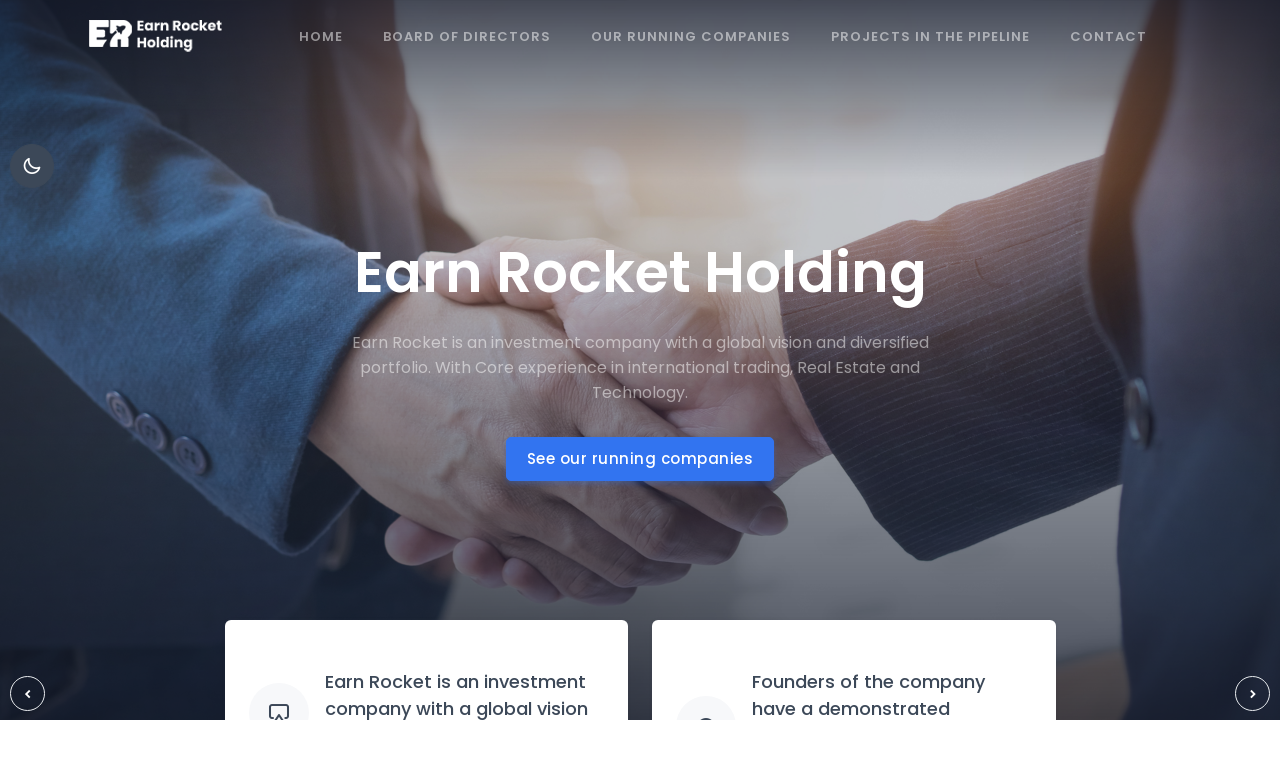

--- FILE ---
content_type: text/html
request_url: http://www.earnrocketholding.com/
body_size: 3914
content:
<!DOCTYPE html>
<html lang="en">

    <head>
        <meta charset="utf-8" />
        <title>Earn Rocket Holding</title>
        <meta name="viewport" content="width=device-width, initial-scale=1.0">
        <!-- favicon -->
        <link href="images/Untitled-1.ico" rel="shortcut icon">
        <!-- Bootstrap and other css -->
        <link href="css/bootstrap.min.css" rel="stylesheet" type="text/css" />
        <link href="css/swiper.min.css" rel="stylesheet" type="text/css" />
        <link href="css/tobii.min.css" rel="stylesheet" type="text/css" />
        <link href="css/tiny-slider.css" rel="stylesheet" type="text/css" />
        <link href="css/materialdesignicons.min.css" rel="stylesheet" type="text/css" />
        <link href="https://unicons.iconscout.com/release/v4.0.0/css/line.css" rel="stylesheet">
        <!-- Main Css -->
        <link href="css/style.min.css" rel="stylesheet" type="text/css" id="theme-opt" />

    </head>

    <body>        
        <!-- Navbar STart -->
        <header id="topnav" class="defaultscroll sticky">
            <div class="container">
                <!-- Logo container-->
                <a class="logo" href="index.html">
                    <span class="logo-light-mode">
                        <img src="images/logo-dark.png" class="l-dark" alt="">
                        <img src="images/logo-light.png" class="l-light" alt="">
                    </span>
                    <img src="images/logo-light.png" class="logo-dark-mode" alt="">
                </a>
                <!-- End Logo container-->
                <div class="menu-extras">
                    <div class="menu-item">
                        <!-- Mobile menu toggle-->
                        <a class="navbar-toggle" id="isToggle" onclick="toggleMenu()">
                            <div class="lines">
                                <span></span>
                                <span></span>
                                <span></span>
                            </div>
                        </a>
                        <!-- End mobile menu toggle-->
                    </div>
                </div>

                <div id="navigation">
                    <!-- Navigation Menu-->
                    <ul class="navigation-menu nav-light">
                        <li class="has-submenu parent-parent-menu-item">
                            <a href="index.html">Home</a><span class="menu-arrow"></span>
                        </li>
                        <li class="has-submenu parent-parent-menu-item">
                            <a href="Directors.html">Board of Directors                            </a><span class="menu-arrow"></span>
                        </li>
                        <li class="has-submenu parent-parent-menu-item">
                            <a href="Companies.html">Our Running Companies</a><span class="menu-arrow"></span>
                        </li>
                        <li class="has-submenu parent-parent-menu-item">
                            <a href="Projects.html">Projects in the Pipeline</a><span class="menu-arrow"></span>
                        </li>
                        <li class="has-submenu parent-parent-menu-item">
                            <a href="page-contact.html">Contact</a><span class="menu-arrow"></span>
                        </li>
                    </ul><!--end navigation menu-->
                </div><!--end navigation-->
            </div><!--end container-->
        </header><!--end header-->
        <!-- Navbar End -->

        <!-- Hero Start -->
        <section class="swiper-slider-hero position-relative d-block vh-100">
            <div class="swiper-container">
                <div class="swiper-wrapper">
                    <div class="swiper-slide d-flex align-items-center overflow-hidden">
                        <div class="slide-inner slide-bg-image d-flex align-items-center" data-jarallax='{"speed": 0.5}' style="background: center center;" data-background="images/bg/busi01.jpg">
                            <div class="bg-overlay bg-linear-gradient"></div>
                            <div class="container">
                                <div class="row justify-content-center">
                                    <div class="col-12">
                                        <div class="title-heading text-center">
                                            <h1 class="fw-semibold display-3 text-white title-dark mb-4">Earn Rocket Holding</h1>
                                            <p class="para-desc mx-auto text-white-50">Earn Rocket is an investment company with a global vision and diversified portfolio. With Core experience in international trading, Real Estate and Technology.</p>
                                            
                                            <div class="mt-4 pt-2">
                                                <a href="Companies.html" class="btn btn-primary">See our running companies</a>
                                            </div>
                                        </div>
                                    </div><!--end col-->
                                </div><!--end row-->
                            </div><!--end container-->
                        </div><!-- end slide-inner --> 
                    </div> <!-- end swiper-slide -->
                </div>
                <!-- end swiper-wrapper -->

                <!-- swipper controls -->
                <!-- <div class="swiper-pagination"></div> -->
                <div class="swiper-button-next border rounded-circle text-center"></div>
                <div class="swiper-button-prev border rounded-circle text-center"></div>
            </div><!--end container-->
        </section><!--end section-->
        <!-- Hero End -->

        <!-- Features Start -->
        <section class="section">
                <div class="container">
                    <div class="row justify-content-center">
                        <div class="col-lg-9">
                            <div class="features-absolute">
                                <div class="row">
                                    <div class="col-md-6">
                                        <div class="features feature-primary rounded px-4 py-5 bg-white shadow border-0 d-flex align-items-center">
                                            <div class="fea-icon rounded-circle bg-light text-dark">
                                                <i class="uil uil-airplay"></i>
                                            </div>
                
                                            <div class="content flex-1 ms-3">
                                                <p class="title h5 text-dark">Earn Rocket is an investment company with a global vision and diversified portfolio.</p>
                                            </div>
                                        </div>
                                    </div><!--end col-->
                                    
                                    <div class="col-md-6 mt-4 mt-sm-0 pt-2 pt-sm-0">
                                        <div class="features feature-primary rounded px-4 py-5 bg-white shadow border-0 d-flex align-items-center">
                                            <div class="fea-icon rounded-circle bg-light text-dark">
                                                <i class="uil uil-eye"></i>
                                            </div>
                
                                            <div class="content flex-1 ms-3">
                                                <p class="title h5 text-dark">Founders of the company have a demonstrated experience in different sectors and markets.</p>
                                            </div>
                                        </div>
                                    </div><!--end col-->
                                    
                                    <div class="col-md-6 mt-4 pt-2">
                                        <div class="features feature-primary rounded px-4 py-5 bg-white shadow border-0 d-flex align-items-center">
                                            <div class="fea-icon rounded-circle bg-light text-dark">
                                                <i class="uil uil-tachometer-fast-alt"></i>
                                            </div>
                
                                            <div class="content flex-1 ms-3">
                                                <p class="title h5 text-dark">With Core experience in international trading, Real Estate and Technology.</p>
                                            </div>
                                        </div>
                                    </div><!--end col-->
                                    
                                    <div class="col-md-6 mt-4 pt-2">
                                        <div class="features feature-primary rounded px-4 py-5 bg-white shadow border-0 d-flex align-items-center">
                                            <div class="fea-icon rounded-circle bg-light text-dark">
                                                <i class="uil uil-palette"></i>
                                            </div>
                
                                            <div class="content flex-1 ms-3">
                                                <p class="title h5 text-dark">We are now in Morocco, Turkey and  Egypt.</p>
                                            </div>
                                        </div>
                                    </div><!--end col-->
                                </div><!--end row-->
                            </div>
                        </div><!--end col-->
                    </div><!--end row-->
                </div><!--end container-->
    
                <div class="container mt-100 mt-60">
                    <div class="row align-items-center">
                        <div class="col-lg-5 col-md-6">
                            <img src="images/about.jpg" class="img-fluid rounded shadow" alt="">
                        </div><!--end col-->
    
                        <div class="col-lg-7 col-md-6 mt-4 pt-2 mt-sm-0 pt-sm-0">
                            <div class="section-title ms-lg-5">
                                <h4 class="title fw-semibold mb-3">Earn Like Rocket !</h4>
                                <p class="text-muted">An investment holding company seeking to be a strategic investment hub with a pool of diversified projects in potential growing sectors and markets.

                                    <br>We have build our success stories in different sectors :</p>
                                <ul class="list-unstyled text-muted mb-0">
                                    <li class="mb-0"><span class="text-dark h5 me-2"><i class="uil uil-check-circle align-middle"></i></span>Logistic and Shipment.</li>
                                    <li class="mb-0"><span class="text-dark h5 me-2"><i class="uil uil-check-circle align-middle"></i></span>Retail business.</li>
                                    <li class="mb-0"><span class="text-dark h5 me-2"><i class="uil uil-check-circle align-middle"></i></span>Real Estate.</li>
                                    <li class="mb-0"><span class="text-dark h5 me-2"><i class="uil uil-check-circle align-middle"></i></span>Technology and innovation.</li>
                                </ul>
                            </div>
                        </div><!--end col-->
                    </div><!--end row-->
                </div><!--end container-->

            <!-- Partners start -->
            
            <div class="container mt-5">
                <div class="row justify-content-center">
                    <div class="col-lg-2 col-md-2 col-6 text-center py-4">
                        <img src="images/client/logo-1.png" class="img-fluid" alt="">
                    </div><!--end col-->

                    <div class="col-lg-2 col-md-2 col-6 text-center py-4">
                        <img src="images/client/logo-2.png" class="img-fluid" alt="">
                    </div><!--end col-->
                    
                    <div class="col-lg-2 col-md-2 col-6 text-center py-4">
                        <img src="images/client/logo-3.png" class="img-fluid" alt="">
                    </div><!--end col-->
                    
                    <div class="col-lg-2 col-md-2 col-6 text-center py-4">
                        <img src="images/client/logo-6.png" class="img-fluid" alt="">
                    </div><!--end col-->
                   
                </div><!--end row-->
            </div><!--end container-->
            <div class="container mt-10 mt-60">
                <div class="row justify-content-center">
                    <div class="col-12">
                        <div class="section-title text-center mb-4 pb-2">
                            <h4 class="title fw-semibold mt-2 mb-3">Board of Directors</h4>
                            <p class="text-muted para-desc mx-auto mb-0">Behind Earn Rocket is a well-balanced board of experts covering every aspect of the business.!</p>
                        </div>
                    </div><!--end col-->
                </div><!--end row-->
    
                <div class="row justify-content-center">
                    <div class="col-lg-3 col-md-6 mt-4 pt-2">
                        <div class="card blog blog-primary shadow rounded overflow-hidden">
                            <div class="image position-relative overflow-hidden">
                                <img src="images/Board of Directors/Picture2.jpg" class="img-fluid" alt="">
    
                                <div class="blog-tag">
                                    <a href="javascript:void(0)" class="badge bg-primary me-2 mt-2">Chairman</a>
                                </div>
                            </div>
    
                            <div class="card-body content">
                                <a href="blog-detail-three.html" class="h5 title text-dark d-block mb-0">Anas Ahmed</a>
                                <p class="text-muted mt-2 mb-2"></p>
                            </div>
                        </div>
                    </div><!--end col-->
                    <div class="col-lg-3 col-md-6 mt-4 pt-2">
                        <div class="card blog blog-primary shadow rounded overflow-hidden">
                            <div class="image position-relative overflow-hidden">
                                <img src="images/Board of Directors/Picture1.jpg" class="img-fluid" alt="">
    
                                <div class="blog-tag">
                                    <a href="javascript:void(0)" class="badge bg-primary me-2 mt-2">CO-FOUNDER & CEO</a>
                                </div>
                            </div>
    
                            <div class="card-body content">
                                <a href="blog-detail-three.html" class="h5 title text-dark d-block mb-0">Ahmed Rashed</a>
                                <p class="text-muted mt-2 mb-2"></p>
                            </div>
                        </div>
                    </div><!--end col-->
                    
                    <div class="col-lg-3 col-md-6 mt-4 pt-2">
                        <div class="card blog blog-primary shadow rounded overflow-hidden">
                            <div class="image position-relative overflow-hidden">
                                <img src="images/Board of Directors/Picture3.png" class="img-fluid" alt="">
    
                                <div class="blog-tag">
                                    <a href="javascript:void(0)" class="badge bg-primary me-2 mt-2">CO-FOUNDER & Board Member                                    </a>
                                </div>
                            </div>
    
                            <div class="card-body content">
                                <a href="blog-detail-three.html" class="h5 title text-dark d-block mb-0">Ammar El-Serafy                                </a>
                                <p class="text-muted mt-2 mb-2"></p>
                            </div>
                        </div>
                    </div><!--end col-->
                </div><!--end row-->
            </div><!--end container-->
            <!-- Partners End -->
        </section><!--end section-->
        <!-- Features End -->

        <!-- Start -->
        </section><!--end section-->
        <!-- End -->

        <!-- Start -->
    
        <!-- End -->

        <!-- Start CTA -->
        
        <!-- End CTA -->

        <!-- Start -->
        
        <!-- End -->

        <!-- Footer Start -->
        <footer class="footer bg-footer">
            <div class="footer-py-30 footer-bar bg-footer">
                <div class="container">
                    <div class="row align-items-center">
                        <div class="col-sm-2">
                            <div class="text-sm-start text-center">
                                <a href="#">
                                    <img src="images/logo-light.png" height="26" alt="">
                                </a>
                            </div>
                        </div><!--end col-->
    
                        <div class="col-sm-6 mt-4 mt-sm-0">
                            <div class="text-center">
                                <p class="mb-0 text-muted"><script>document.write(new Date().getFullYear())</script> © Earn Rocket Holding. Design with <i class="mdi mdi-heart text-danger"></i>.</p>
                            </div>
                        </div><!--end col-->
                    </div><!--end row-->
                </div><!--end container-->
            </div>
        </footer>
        <!-- End -->

        <!-- Back to top -->
        <ul class="text-center list-unstyled switcher-button mb-0 position-fixed" style="top: 20%; left: 10px; z-index: 2;">
            <li class="d-grid"><a href="javascript:void(0)" class="btn btn-icon rounded-circle btn-dark dark-version t-dark" onclick="setTheme('style-dark')"> <i class="uil uil-moon fs-5"></i> </a></li>
            <li class="d-grid"><a href="javascript:void(0)" class="btn btn-icon rounded-circle btn-dark light-version t-light" onclick="setTheme('style')"> <i class="uil uil-sun fs-5"></i> </a></li>
        </ul>
<a href="javascript:void(0)" onclick="topFunction()" id="back-to-top" class="back-to-top rounded-pill"><i class="mdi mdi-arrow-up"></i></a>
        <!-- Back to top -->

        <!-- javascript -->
        <script src="js/bootstrap.bundle.min.js"></script>
        <script src="js/swiper.min.js"></script>
        <script src="js/parallax.js"></script>
        <script src="js/tobii.min.js"></script>
        <script src="js/tiny-slider.js"></script>
        <script src="js/feather.min.js"></script>
        <!-- Main Js -->
        <script src="js/plugins.init.js"></script><!--Note: All init js like tiny slider, counter, countdown, maintenance, lightbox, gallery, swiper slider, aos animation etc.-->
        <script src="js/app.js"></script><!--Note: All important javascript like page loader, menu, sticky menu, menu-toggler, one page menu etc. -->
    </body>
</html>

--- FILE ---
content_type: text/css
request_url: http://www.earnrocketholding.com/css/style.min.css
body_size: 87161
content:
@import url("https://fonts.googleapis.com/css2?family=Poppins:wght@400;500;600;700&display=swap");@import url("https://fonts.googleapis.com/css2?family=Noto+Sans:wght@400;700&display=swap");@import url("https://fonts.googleapis.com/css2?family=Kaushan+Script&family=Libre+Baskerville&display=swap");@media (min-width: 1400px){.container{max-width:1140px !important}}.row>*{position:relative}h1,.h1{font-size:36px !important}h2,.h2{font-size:32px !important}h3,.h3{font-size:28px !important}h4,.h4{font-size:20px !important}h5,.h5{font-size:18px !important}h6,.h6{font-size:15px !important}.display-1{font-size:72px !important}.display-2{font-size:64px !important}.display-3{font-size:56px !important}.display-4{font-size:48px !important}.display-5{font-size:44px !important}.display-6{font-size:40px !important}.bg-primary{background-color:#3274f0 !important}.bg-soft-primary{background-color:rgba(50,116,240,0.1) !important;border:1px solid rgba(50,116,240,0.1) !important;color:#3274f0 !important}.bg-soft-primary .border{border-color:#3274f0 !important}.text-primary{color:#3274f0 !important}a.text-primary:hover,a.text-primary:focus{color:#1a64ee !important}.bg-secondary{background-color:#90a1b3 !important}.bg-soft-secondary{background-color:rgba(144,161,179,0.1) !important;border:1px solid rgba(144,161,179,0.1) !important;color:#90a1b3 !important}.bg-soft-secondary .border{border-color:#90a1b3 !important}.text-secondary{color:#90a1b3 !important}a.text-secondary:hover,a.text-secondary:focus{color:#8194a9 !important}.bg-success{background-color:#8dc351 !important}.bg-soft-success{background-color:rgba(141,195,81,0.1) !important;border:1px solid rgba(141,195,81,0.1) !important;color:#8dc351 !important}.bg-soft-success .border{border-color:#8dc351 !important}.text-success{color:#8dc351 !important}a.text-success:hover,a.text-success:focus{color:#80ba40 !important}.bg-warning{background-color:#f1af2d !important}.bg-soft-warning{background-color:rgba(241,175,45,0.1) !important;border:1px solid rgba(241,175,45,0.1) !important;color:#f1af2d !important}.bg-soft-warning .border{border-color:#f1af2d !important}.text-warning{color:#f1af2d !important}a.text-warning:hover,a.text-warning:focus{color:#efa615 !important}.bg-info{background-color:#09a5be !important}.bg-soft-info{background-color:rgba(9,165,190,0.1) !important;border:1px solid rgba(9,165,190,0.1) !important;color:#09a5be !important}.bg-soft-info .border{border-color:#09a5be !important}.text-info{color:#09a5be !important}a.text-info:hover,a.text-info:focus{color:#0890a6 !important}.bg-danger{background-color:#e84142 !important}.bg-soft-danger{background-color:rgba(232,65,66,0.1) !important;border:1px solid rgba(232,65,66,0.1) !important;color:#e84142 !important}.bg-soft-danger .border{border-color:#e84142 !important}.text-danger{color:#e84142 !important}a.text-danger:hover,a.text-danger:focus{color:#e52a2b !important}.bg-dark{background-color:#3c4858 !important}.bg-soft-dark{background-color:rgba(60,72,88,0.1) !important;border:1px solid rgba(60,72,88,0.1) !important;color:#3c4858 !important}.bg-soft-dark .border{border-color:#3c4858 !important}.text-dark{color:#3c4858 !important}a.text-dark:hover,a.text-dark:focus{color:#323c49 !important}.bg-muted{background-color:#8c98a4 !important}.bg-soft-muted{background-color:rgba(140,152,164,0.1) !important;border:1px solid rgba(140,152,164,0.1) !important;color:#8c98a4 !important}.bg-soft-muted .border{border-color:#8c98a4 !important}.text-muted{color:#8c98a4 !important}a.text-muted:hover,a.text-muted:focus{color:#7e8b99 !important}.bg-light{background-color:#f7f8fa !important}.bg-soft-light{background-color:rgba(247,248,250,0.1) !important;border:1px solid rgba(247,248,250,0.1) !important;color:#f7f8fa !important}.bg-soft-light .border{border-color:#f7f8fa !important}.text-light{color:#f7f8fa !important}a.text-light:hover,a.text-light:focus{color:#e7eaf0 !important}.bg-blue{background-color:#3274f0 !important}.bg-soft-blue{background-color:rgba(50,116,240,0.1) !important;border:1px solid rgba(50,116,240,0.1) !important;color:#3274f0 !important}.bg-soft-blue .border{border-color:#3274f0 !important}.text-blue{color:#3274f0 !important}a.text-blue:hover,a.text-blue:focus{color:#1a64ee !important}.bg-footer{background-color:#1e273e !important}.bg-soft-footer{background-color:rgba(30,39,62,0.1) !important;border:1px solid rgba(30,39,62,0.1) !important;color:#1e273e !important}.bg-soft-footer .border{border-color:#1e273e !important}.text-footer{color:#1e273e !important}a.text-footer:hover,a.text-footer:focus{color:#161c2d !important}.bg-soft-light{color:#3c4858 !important}a{transition:all 0.5s ease}.d-flex .flex-1{flex:1}.bg-black{background:#161c2d !important}.bg-white-blur{backdrop-filter:blur(12px);background-color:rgba(255,255,255,0.8)}video:focus{outline:none}.list-inline-item:not(:last-child){margin-right:0px;margin-bottom:5px}.opacity-05{opacity:0.05}.opacity-075{opacity:0.075}.opacity-1{opacity:0.1}.opacity-2{opacity:0.2}.opacity-3{opacity:0.3}.opacity-4{opacity:0.4}.opacity-5{opacity:0.5}.opacity-6{opacity:0.6}.opacity-7{opacity:0.7}.opacity-8{opacity:0.8}.opacity-9{opacity:0.9}.rounded{border-radius:6px !important}.rounded-top{border-top-left-radius:6px !important;border-top-right-radius:6px !important}.rounded-left{border-top-left-radius:6px !important;border-bottom-left-radius:6px !important}.rounded-bottom{border-bottom-left-radius:6px !important;border-bottom-right-radius:6px !important}.rounded-right{border-top-right-radius:6px !important;border-bottom-right-radius:6px !important}.rounded-md{border-radius:10px !important}.rounded-lg{border-radius:30px !important}.border{border-color:#e9ecef !important}.border-top{border-top-color:#e9ecef !important}.border-bottom{border-bottom-color:#e9ecef !important}.border-left{border-left-color:#e9ecef !important}.border-right{border-right-color:#e9ecef !important}.small,small{font-size:90%}.card{background:transparent}.card .card-body{padding:1.5rem}.position-middle-bottom{position:absolute;bottom:15px;left:12px;right:12px;text-align:center}@media (max-width: 767px){.pt-sm-150{padding-top:200px}}@media (max-width: 768px){.display-1{font-size:56px !important}.display-2{font-size:50px !important}.display-3{font-size:42px !important}.display-4{font-size:36px !important}.display-5{font-size:32px !important}.display-6{font-size:28px !important}}.btn-primary{background-color:#3274f0 !important;border:1px solid #3274f0 !important;color:#fff !important;box-shadow:0 3px 5px 0 rgba(50,116,240,0.3)}.btn-primary:hover,.btn-primary:focus,.btn-primary:active,.btn-primary.active,.btn-primary.focus{background-color:#1058df !important;border-color:#1058df !important;color:#fff !important}.btn-soft-primary{background-color:rgba(50,116,240,0.1) !important;border:1px solid rgba(50,116,240,0.1) !important;color:#3274f0 !important;box-shadow:0 3px 5px 0 rgba(50,116,240,0.3)}.btn-soft-primary:hover,.btn-soft-primary:focus,.btn-soft-primary:active,.btn-soft-primary.active,.btn-soft-primary.focus{background-color:#3274f0 !important;border-color:#3274f0 !important;color:#fff !important}.btn-outline-primary{border:1px solid #3274f0;color:#3274f0;background-color:transparent}.btn-outline-primary:hover,.btn-outline-primary:focus,.btn-outline-primary:active,.btn-outline-primary.active,.btn-outline-primary.focus,.btn-outline-primary:not(:disabled):not(.disabled):active{background-color:#3274f0;border-color:#3274f0;color:#fff !important;box-shadow:0 3px 5px 0 rgba(50,116,240,0.3)}.btn-secondary{background-color:#90a1b3 !important;border:1px solid #90a1b3 !important;color:#fff !important;box-shadow:0 3px 5px 0 rgba(144,161,179,0.3)}.btn-secondary:hover,.btn-secondary:focus,.btn-secondary:active,.btn-secondary.active,.btn-secondary.focus{background-color:#72879e !important;border-color:#72879e !important;color:#fff !important}.btn-soft-secondary{background-color:rgba(144,161,179,0.1) !important;border:1px solid rgba(144,161,179,0.1) !important;color:#90a1b3 !important;box-shadow:0 3px 5px 0 rgba(144,161,179,0.3)}.btn-soft-secondary:hover,.btn-soft-secondary:focus,.btn-soft-secondary:active,.btn-soft-secondary.active,.btn-soft-secondary.focus{background-color:#90a1b3 !important;border-color:#90a1b3 !important;color:#fff !important}.btn-outline-secondary{border:1px solid #90a1b3;color:#90a1b3;background-color:transparent}.btn-outline-secondary:hover,.btn-outline-secondary:focus,.btn-outline-secondary:active,.btn-outline-secondary.active,.btn-outline-secondary.focus,.btn-outline-secondary:not(:disabled):not(.disabled):active{background-color:#90a1b3;border-color:#90a1b3;color:#fff !important;box-shadow:0 3px 5px 0 rgba(144,161,179,0.3)}.btn-success{background-color:#8dc351 !important;border:1px solid #8dc351 !important;color:#fff !important;box-shadow:0 3px 5px 0 rgba(141,195,81,0.3)}.btn-success:hover,.btn-success:focus,.btn-success:active,.btn-success.active,.btn-success.focus{background-color:#73a73a !important;border-color:#73a73a !important;color:#fff !important}.btn-soft-success{background-color:rgba(141,195,81,0.1) !important;border:1px solid rgba(141,195,81,0.1) !important;color:#8dc351 !important;box-shadow:0 3px 5px 0 rgba(141,195,81,0.3)}.btn-soft-success:hover,.btn-soft-success:focus,.btn-soft-success:active,.btn-soft-success.active,.btn-soft-success.focus{background-color:#8dc351 !important;border-color:#8dc351 !important;color:#fff !important}.btn-outline-success{border:1px solid #8dc351;color:#8dc351;background-color:transparent}.btn-outline-success:hover,.btn-outline-success:focus,.btn-outline-success:active,.btn-outline-success.active,.btn-outline-success.focus,.btn-outline-success:not(:disabled):not(.disabled):active{background-color:#8dc351;border-color:#8dc351;color:#fff !important;box-shadow:0 3px 5px 0 rgba(141,195,81,0.3)}.btn-warning{background-color:#f1af2d !important;border:1px solid #f1af2d !important;color:#fff !important;box-shadow:0 3px 5px 0 rgba(241,175,45,0.3)}.btn-warning:hover,.btn-warning:focus,.btn-warning:active,.btn-warning.active,.btn-warning.focus{background-color:#dc970f !important;border-color:#dc970f !important;color:#fff !important}.btn-soft-warning{background-color:rgba(241,175,45,0.1) !important;border:1px solid rgba(241,175,45,0.1) !important;color:#f1af2d !important;box-shadow:0 3px 5px 0 rgba(241,175,45,0.3)}.btn-soft-warning:hover,.btn-soft-warning:focus,.btn-soft-warning:active,.btn-soft-warning.active,.btn-soft-warning.focus{background-color:#f1af2d !important;border-color:#f1af2d !important;color:#fff !important}.btn-outline-warning{border:1px solid #f1af2d;color:#f1af2d;background-color:transparent}.btn-outline-warning:hover,.btn-outline-warning:focus,.btn-outline-warning:active,.btn-outline-warning.active,.btn-outline-warning.focus,.btn-outline-warning:not(:disabled):not(.disabled):active{background-color:#f1af2d;border-color:#f1af2d;color:#fff !important;box-shadow:0 3px 5px 0 rgba(241,175,45,0.3)}.btn-info{background-color:#09a5be !important;border:1px solid #09a5be !important;color:#fff !important;box-shadow:0 3px 5px 0 rgba(9,165,190,0.3)}.btn-info:hover,.btn-info:focus,.btn-info:active,.btn-info.active,.btn-info.focus{background-color:#077b8d !important;border-color:#077b8d !important;color:#fff !important}.btn-soft-info{background-color:rgba(9,165,190,0.1) !important;border:1px solid rgba(9,165,190,0.1) !important;color:#09a5be !important;box-shadow:0 3px 5px 0 rgba(9,165,190,0.3)}.btn-soft-info:hover,.btn-soft-info:focus,.btn-soft-info:active,.btn-soft-info.active,.btn-soft-info.focus{background-color:#09a5be !important;border-color:#09a5be !important;color:#fff !important}.btn-outline-info{border:1px solid #09a5be;color:#09a5be;background-color:transparent}.btn-outline-info:hover,.btn-outline-info:focus,.btn-outline-info:active,.btn-outline-info.active,.btn-outline-info.focus,.btn-outline-info:not(:disabled):not(.disabled):active{background-color:#09a5be;border-color:#09a5be;color:#fff !important;box-shadow:0 3px 5px 0 rgba(9,165,190,0.3)}.btn-danger{background-color:#e84142 !important;border:1px solid #e84142 !important;color:#fff !important;box-shadow:0 3px 5px 0 rgba(232,65,66,0.3)}.btn-danger:hover,.btn-danger:focus,.btn-danger:active,.btn-danger.active,.btn-danger.focus{background-color:#db1b1c !important;border-color:#db1b1c !important;color:#fff !important}.btn-soft-danger{background-color:rgba(232,65,66,0.1) !important;border:1px solid rgba(232,65,66,0.1) !important;color:#e84142 !important;box-shadow:0 3px 5px 0 rgba(232,65,66,0.3)}.btn-soft-danger:hover,.btn-soft-danger:focus,.btn-soft-danger:active,.btn-soft-danger.active,.btn-soft-danger.focus{background-color:#e84142 !important;border-color:#e84142 !important;color:#fff !important}.btn-outline-danger{border:1px solid #e84142;color:#e84142;background-color:transparent}.btn-outline-danger:hover,.btn-outline-danger:focus,.btn-outline-danger:active,.btn-outline-danger.active,.btn-outline-danger.focus,.btn-outline-danger:not(:disabled):not(.disabled):active{background-color:#e84142;border-color:#e84142;color:#fff !important;box-shadow:0 3px 5px 0 rgba(232,65,66,0.3)}.btn-dark{background-color:#3c4858 !important;border:1px solid #3c4858 !important;color:#fff !important;box-shadow:0 3px 5px 0 rgba(60,72,88,0.3)}.btn-dark:hover,.btn-dark:focus,.btn-dark:active,.btn-dark.active,.btn-dark.focus{background-color:#272f3a !important;border-color:#272f3a !important;color:#fff !important}.btn-soft-dark{background-color:rgba(60,72,88,0.1) !important;border:1px solid rgba(60,72,88,0.1) !important;color:#3c4858 !important;box-shadow:0 3px 5px 0 rgba(60,72,88,0.3)}.btn-soft-dark:hover,.btn-soft-dark:focus,.btn-soft-dark:active,.btn-soft-dark.active,.btn-soft-dark.focus{background-color:#3c4858 !important;border-color:#3c4858 !important;color:#fff !important}.btn-outline-dark{border:1px solid #3c4858;color:#3c4858;background-color:transparent}.btn-outline-dark:hover,.btn-outline-dark:focus,.btn-outline-dark:active,.btn-outline-dark.active,.btn-outline-dark.focus,.btn-outline-dark:not(:disabled):not(.disabled):active{background-color:#3c4858;border-color:#3c4858;color:#fff !important;box-shadow:0 3px 5px 0 rgba(60,72,88,0.3)}.btn-muted{background-color:#8c98a4 !important;border:1px solid #8c98a4 !important;color:#fff !important;box-shadow:0 3px 5px 0 rgba(140,152,164,0.3)}.btn-muted:hover,.btn-muted:focus,.btn-muted:active,.btn-muted.active,.btn-muted.focus{background-color:#707f8d !important;border-color:#707f8d !important;color:#fff !important}.btn-soft-muted{background-color:rgba(140,152,164,0.1) !important;border:1px solid rgba(140,152,164,0.1) !important;color:#8c98a4 !important;box-shadow:0 3px 5px 0 rgba(140,152,164,0.3)}.btn-soft-muted:hover,.btn-soft-muted:focus,.btn-soft-muted:active,.btn-soft-muted.active,.btn-soft-muted.focus{background-color:#8c98a4 !important;border-color:#8c98a4 !important;color:#fff !important}.btn-outline-muted{border:1px solid #8c98a4;color:#8c98a4;background-color:transparent}.btn-outline-muted:hover,.btn-outline-muted:focus,.btn-outline-muted:active,.btn-outline-muted.active,.btn-outline-muted.focus,.btn-outline-muted:not(:disabled):not(.disabled):active{background-color:#8c98a4;border-color:#8c98a4;color:#fff !important;box-shadow:0 3px 5px 0 rgba(140,152,164,0.3)}.btn-light{background-color:#f7f8fa !important;border:1px solid #f7f8fa !important;color:#fff !important;box-shadow:0 3px 5px 0 rgba(247,248,250,0.3)}.btn-light:hover,.btn-light:focus,.btn-light:active,.btn-light.active,.btn-light.focus{background-color:#d8dde6 !important;border-color:#d8dde6 !important;color:#fff !important}.btn-soft-light{background-color:rgba(247,248,250,0.1) !important;border:1px solid rgba(247,248,250,0.1) !important;color:#f7f8fa !important;box-shadow:0 3px 5px 0 rgba(247,248,250,0.3)}.btn-soft-light:hover,.btn-soft-light:focus,.btn-soft-light:active,.btn-soft-light.active,.btn-soft-light.focus{background-color:#f7f8fa !important;border-color:#f7f8fa !important;color:#fff !important}.btn-outline-light{border:1px solid #f7f8fa;color:#f7f8fa;background-color:transparent}.btn-outline-light:hover,.btn-outline-light:focus,.btn-outline-light:active,.btn-outline-light.active,.btn-outline-light.focus,.btn-outline-light:not(:disabled):not(.disabled):active{background-color:#f7f8fa;border-color:#f7f8fa;color:#fff !important;box-shadow:0 3px 5px 0 rgba(247,248,250,0.3)}.btn-blue{background-color:#3274f0 !important;border:1px solid #3274f0 !important;color:#fff !important;box-shadow:0 3px 5px 0 rgba(50,116,240,0.3)}.btn-blue:hover,.btn-blue:focus,.btn-blue:active,.btn-blue.active,.btn-blue.focus{background-color:#1058df !important;border-color:#1058df !important;color:#fff !important}.btn-soft-blue{background-color:rgba(50,116,240,0.1) !important;border:1px solid rgba(50,116,240,0.1) !important;color:#3274f0 !important;box-shadow:0 3px 5px 0 rgba(50,116,240,0.3)}.btn-soft-blue:hover,.btn-soft-blue:focus,.btn-soft-blue:active,.btn-soft-blue.active,.btn-soft-blue.focus{background-color:#3274f0 !important;border-color:#3274f0 !important;color:#fff !important}.btn-outline-blue{border:1px solid #3274f0;color:#3274f0;background-color:transparent}.btn-outline-blue:hover,.btn-outline-blue:focus,.btn-outline-blue:active,.btn-outline-blue.active,.btn-outline-blue.focus,.btn-outline-blue:not(:disabled):not(.disabled):active{background-color:#3274f0;border-color:#3274f0;color:#fff !important;box-shadow:0 3px 5px 0 rgba(50,116,240,0.3)}.btn-footer{background-color:#1e273e !important;border:1px solid #1e273e !important;color:#fff !important;box-shadow:0 3px 5px 0 rgba(30,39,62,0.3)}.btn-footer:hover,.btn-footer:focus,.btn-footer:active,.btn-footer.active,.btn-footer.focus{background-color:#0e111c !important;border-color:#0e111c !important;color:#fff !important}.btn-soft-footer{background-color:rgba(30,39,62,0.1) !important;border:1px solid rgba(30,39,62,0.1) !important;color:#1e273e !important;box-shadow:0 3px 5px 0 rgba(30,39,62,0.3)}.btn-soft-footer:hover,.btn-soft-footer:focus,.btn-soft-footer:active,.btn-soft-footer.active,.btn-soft-footer.focus{background-color:#1e273e !important;border-color:#1e273e !important;color:#fff !important}.btn-outline-footer{border:1px solid #1e273e;color:#1e273e;background-color:transparent}.btn-outline-footer:hover,.btn-outline-footer:focus,.btn-outline-footer:active,.btn-outline-footer.active,.btn-outline-footer.focus,.btn-outline-footer:not(:disabled):not(.disabled):active{background-color:#1e273e;border-color:#1e273e;color:#fff !important;box-shadow:0 3px 5px 0 rgba(30,39,62,0.3)}.btn{padding:10px 20px;outline:none;text-decoration:none;font-size:15px;letter-spacing:0.5px;transition:all 0.3s;font-weight:500;border-radius:5px}.btn:focus{box-shadow:none !important}.btn.btn-sm{padding:7px 16px;font-size:10px}.btn.btn-lg{padding:14px 30px;font-size:16px}.btn.searchbtn{padding:6px 20px}.btn.btn-pills{border-radius:30px}.btn.btn-pills-0{border-radius:0}.btn.btn-font-sm{font-size:14px}.btn.btn-light{color:#3c4858 !important;border:1px solid #dee2e6 !important}.btn.btn-light:hover,.btn.btn-light:focus,.btn.btn-light:active,.btn.btn-light.active,.btn.btn-light.focus{background-color:#3c4858 !important;border:1px solid #3c4858 !important;color:#fff !important;box-shadow:0 3px 5px 0 rgba(60,72,88,0.3)}.btn.btn-soft-light{color:rgba(60,72,88,0.5) !important;border:1px solid #dee2e6 !important}.btn.btn-soft-light:hover,.btn.btn-soft-light:focus,.btn.btn-soft-light:active,.btn.btn-soft-light.active,.btn.btn-soft-light.focus{color:#3c4858 !important}.btn.btn-outline-light{border:1px solid #dee2e6 !important;color:#3c4858 !important;background-color:transparent}.btn.btn-outline-light:hover,.btn.btn-outline-light:focus,.btn.btn-outline-light:active,.btn.btn-outline-light.active,.btn.btn-outline-light.focus{background-color:#f7f8fa !important}.btn.btn-icon{height:44px;width:44px;display:inline-flex;align-items:center;justify-content:center;padding:0 !important}.btn.btn-icon .icons{height:16px;width:16px;font-size:16px}.btn.btn-icon.btn-lg{height:54px;width:54px}.btn.btn-icon.btn-lg .icons{height:18px;width:18px;font-size:18px}.btn.btn-icon.btn-sm{height:31px;width:31px}button:not(:disabled){outline:none}.shadow{box-shadow:0 0 3px rgba(60,72,88,0.15) !important}.shadow-lg{box-shadow:0 10px 25px rgba(60,72,88,0.15) !important}.shadow-md{box-shadow:0 5px 13px rgba(60,72,88,0.2) !important}.text-shadow-dark-lg{text-shadow:0 10px 25px rgba(60,72,88,0.8);letter-spacing:3px}.badge{letter-spacing:0.5px;padding:4px 8px;font-weight:500;line-height:11px}.badge.badge-link:hover{color:#fff !important}.badge:hover{color:#fff}.dropdown-primary .dropdown-menu .dropdown-item:hover,.dropdown-primary .dropdown-menu .dropdown-item.active,.dropdown-primary .dropdown-menu .dropdown-item:active,.dropdown-primary .dropdown-menu .dropdown-item.focus,.dropdown-primary .dropdown-menu .dropdown-item:focus{background-color:transparent;color:#3274f0 !important}.dropdown-secondary .dropdown-menu .dropdown-item:hover,.dropdown-secondary .dropdown-menu .dropdown-item.active,.dropdown-secondary .dropdown-menu .dropdown-item:active,.dropdown-secondary .dropdown-menu .dropdown-item.focus,.dropdown-secondary .dropdown-menu .dropdown-item:focus{background-color:transparent;color:#90a1b3 !important}.dropdown-success .dropdown-menu .dropdown-item:hover,.dropdown-success .dropdown-menu .dropdown-item.active,.dropdown-success .dropdown-menu .dropdown-item:active,.dropdown-success .dropdown-menu .dropdown-item.focus,.dropdown-success .dropdown-menu .dropdown-item:focus{background-color:transparent;color:#8dc351 !important}.dropdown-warning .dropdown-menu .dropdown-item:hover,.dropdown-warning .dropdown-menu .dropdown-item.active,.dropdown-warning .dropdown-menu .dropdown-item:active,.dropdown-warning .dropdown-menu .dropdown-item.focus,.dropdown-warning .dropdown-menu .dropdown-item:focus{background-color:transparent;color:#f1af2d !important}.dropdown-info .dropdown-menu .dropdown-item:hover,.dropdown-info .dropdown-menu .dropdown-item.active,.dropdown-info .dropdown-menu .dropdown-item:active,.dropdown-info .dropdown-menu .dropdown-item.focus,.dropdown-info .dropdown-menu .dropdown-item:focus{background-color:transparent;color:#09a5be !important}.dropdown-danger .dropdown-menu .dropdown-item:hover,.dropdown-danger .dropdown-menu .dropdown-item.active,.dropdown-danger .dropdown-menu .dropdown-item:active,.dropdown-danger .dropdown-menu .dropdown-item.focus,.dropdown-danger .dropdown-menu .dropdown-item:focus{background-color:transparent;color:#e84142 !important}.dropdown-dark .dropdown-menu .dropdown-item:hover,.dropdown-dark .dropdown-menu .dropdown-item.active,.dropdown-dark .dropdown-menu .dropdown-item:active,.dropdown-dark .dropdown-menu .dropdown-item.focus,.dropdown-dark .dropdown-menu .dropdown-item:focus{background-color:transparent;color:#3c4858 !important}.dropdown-muted .dropdown-menu .dropdown-item:hover,.dropdown-muted .dropdown-menu .dropdown-item.active,.dropdown-muted .dropdown-menu .dropdown-item:active,.dropdown-muted .dropdown-menu .dropdown-item.focus,.dropdown-muted .dropdown-menu .dropdown-item:focus{background-color:transparent;color:#8c98a4 !important}.dropdown-light .dropdown-menu .dropdown-item:hover,.dropdown-light .dropdown-menu .dropdown-item.active,.dropdown-light .dropdown-menu .dropdown-item:active,.dropdown-light .dropdown-menu .dropdown-item.focus,.dropdown-light .dropdown-menu .dropdown-item:focus{background-color:transparent;color:#f7f8fa !important}.dropdown-blue .dropdown-menu .dropdown-item:hover,.dropdown-blue .dropdown-menu .dropdown-item.active,.dropdown-blue .dropdown-menu .dropdown-item:active,.dropdown-blue .dropdown-menu .dropdown-item.focus,.dropdown-blue .dropdown-menu .dropdown-item:focus{background-color:transparent;color:#3274f0 !important}.dropdown-footer .dropdown-menu .dropdown-item:hover,.dropdown-footer .dropdown-menu .dropdown-item.active,.dropdown-footer .dropdown-menu .dropdown-item:active,.dropdown-footer .dropdown-menu .dropdown-item.focus,.dropdown-footer .dropdown-menu .dropdown-item:focus{background-color:transparent;color:#1e273e !important}.btn-group .dropdown-toggle:after{content:"";position:relative;right:-4px;top:-2px;border:solid #fff;border-radius:0.5px;border-width:0 2px 2px 0;padding:3px;transform:rotate(45deg);margin-left:0;vertical-align:0}.btn-group .dropdown-menu{margin-top:10px;border:0;border-radius:5px;box-shadow:0 0 3px rgba(60,72,88,0.15)}.btn-group .dropdown-menu:before{content:"";position:absolute;top:2px;left:45px;box-sizing:border-box;border:7px solid #495057;border-radius:0.5px;border-color:transparent transparent #fff #fff;transform-origin:0 0;transform:rotate(135deg);box-shadow:-2px 2px 2px -1px rgba(22,28,45,0.15)}.alert-primary{background-color:rgba(50,116,240,0.9);color:#fff;border-color:#3274f0}.alert-primary .alert-link{color:#093280}.alert-outline-primary{background-color:#fff;color:#3274f0;border-color:#3274f0}.alert-secondary{background-color:rgba(144,161,179,0.9);color:#fff;border-color:#90a1b3}.alert-secondary .alert-link{color:#455565}.alert-outline-secondary{background-color:#fff;color:#90a1b3;border-color:#90a1b3}.alert-success{background-color:rgba(141,195,81,0.9);color:#fff;border-color:#8dc351}.alert-success .alert-link{color:#3f5b20}.alert-outline-success{background-color:#fff;color:#8dc351;border-color:#8dc351}.alert-warning{background-color:rgba(241,175,45,0.9);color:#fff;border-color:#f1af2d}.alert-warning .alert-link{color:#7d5608}.alert-outline-warning{background-color:#fff;color:#f1af2d;border-color:#f1af2d}.alert-info{background-color:rgba(9,165,190,0.9);color:#fff;border-color:#09a5be}.alert-info .alert-link{color:#02262c}.alert-outline-info{background-color:#fff;color:#09a5be;border-color:#09a5be}.alert-danger{background-color:rgba(232,65,66,0.9);color:#fff;border-color:#e84142}.alert-danger .alert-link{color:#801010}.alert-outline-danger{background-color:#fff;color:#e84142;border-color:#e84142}.alert-dark{background-color:rgba(60,72,88,0.9);color:#fff;border-color:#3c4858}.alert-dark .alert-link{color:#000}.alert-outline-dark{background-color:#fff;color:#3c4858;border-color:#3c4858}.alert-muted{background-color:rgba(140,152,164,0.9);color:#fff;border-color:#8c98a4}.alert-muted .alert-link{color:#434c54}.alert-outline-muted{background-color:#fff;color:#8c98a4;border-color:#8c98a4}.alert-light{background-color:rgba(247,248,250,0.9);color:#fff;border-color:#f7f8fa}.alert-light .alert-link{color:#99a6bf}.alert-outline-light{background-color:#fff;color:#f7f8fa;border-color:#f7f8fa}.alert-blue{background-color:rgba(50,116,240,0.9);color:#fff;border-color:#3274f0}.alert-blue .alert-link{color:#093280}.alert-outline-blue{background-color:#fff;color:#3274f0;border-color:#3274f0}.alert-footer{background-color:rgba(30,39,62,0.9);color:#fff;border-color:#1e273e}.alert-footer .alert-link{color:#000}.alert-outline-footer{background-color:#fff;color:#1e273e;border-color:#1e273e}.alert{padding:8px 15px;border-radius:5px;font-size:13px}.alert.alert-light{background-color:#fff;color:#3c4858;border-color:#e9ecef}.alert.alert-dismissible{padding-right:30px}.alert.alert-dismissible .btn-close{top:10px;right:10px;padding:0px}.alert.alert-pills{border-radius:30px;display:inline-block}.alert.alert-pills .content{font-weight:500}.breadcrumb{letter-spacing:0.5px;padding:8px 24px;display:block}.breadcrumb.breadcrumb-muted .breadcrumb-item a{color:rgba(255,255,255,0.5)}.breadcrumb.breadcrumb-muted .breadcrumb-item a:hover{color:#fff !important}.breadcrumb.breadcrumb-muted .breadcrumb-item:after{color:rgba(255,255,255,0.5)}.breadcrumb.breadcrumb-muted .breadcrumb-item.active{color:#fff !important}.breadcrumb .breadcrumb-item{text-transform:uppercase;font-size:13px;font-weight:500;padding-left:0;display:inline-block}.breadcrumb .breadcrumb-item a{color:#3c4858}.breadcrumb .breadcrumb-item a:hover{color:#3274f0}.breadcrumb .breadcrumb-item.active{color:#3274f0}.breadcrumb .breadcrumb-item:before{content:""}.breadcrumb .breadcrumb-item:after{content:"\F0142" !important;font-size:15px;color:#3c4858;font-family:'Material Design Icons';padding-left:5px}.breadcrumb .breadcrumb-item:last-child:after{display:none}.pagination .page-item .page-link{display:flex;align-items:center;justify-content:center;border:none;border-radius:50%;color:#3c4858;padding:0;width:36px;height:36px;margin:auto 8px;background:#f8f9fa;transition:all 0.5s ease;font-size:14px}.pagination .page-item .page-link.active,.pagination .page-item .page-link:hover{background:#3274f0;color:#fff;box-shadow:0 10px 25px rgba(60,72,88,0.15)}.avatar.avatar-ex-sm{max-height:25px}.avatar.avatar-md-sm{height:45px;width:45px}.avatar.avatar-small{height:65px;width:65px}.avatar.avatar-md-md{height:80px;width:80px}.avatar.avatar-medium{height:110px;width:110px}.avatar.avatar-large{height:140px;width:140px}.avatar.avatar-ex-large{height:180px;width:180px}.accordion .accordion-item{overflow:hidden}.accordion .accordion-item .accordion-button{font-weight:500;text-align:left;padding-right:32px}.accordion .accordion-item .accordion-button:focus{box-shadow:none}.accordion .accordion-item .accordion-button:after{content:'-';width:20px;height:20px;line-height:20px;color:#3274f0;position:absolute;right:20px;transition:all 0.5s ease}.accordion .accordion-item .accordion-button.collapsed{background-color:#fff;transition:all 0.5s}.accordion .accordion-item .accordion-button.collapsed:after{content:'+';width:20px;height:20px;right:10px;line-height:20px;color:#3c4858}.accordion .accordion-item .accordion-button:after{background-image:none}.accordion .accordion-item .accordion-button:not(.collapsed){color:#3274f0;box-shadow:none}.accordion .accordion-item .accordion-body{padding:0 20px 20px}.nav-pills{margin-bottom:15px;background:#f4f5f8}.nav-pills .nav-link{color:#495057 !important;padding:5px;transition:all 0.5s ease}.nav-pills .nav-link.nav-link-alt{color:#fff !important}.nav-pills .nav-link.nav-link-alt.active{background:#3c4858 !important}.nav-pills .nav-link.active{background:#3274f0;color:#fff !important}.nav-pills .nav-link.active .tab-para{color:rgba(255,255,255,0.5) !important}.progress-box .progress{height:4px;overflow:visible}.progress-box .progress .progress-bar{border-radius:6px;animation:animate-positive 3s;overflow:visible !important}.progress-box .progress .progress-value{position:absolute;top:-32px;right:0}@keyframes animate-positive{0%{width:0}}.blockquote{font-size:18px;max-width:700px;position:relative;padding:24px}.form-label,.form-check-label{font-weight:500;font-size:15px}.form-control{border:1px solid #dee2e6;font-size:13px;line-height:32px;background-color:#fff;border-radius:6px}.form-control:focus{border-color:#3274f0;box-shadow:none}.form-control[readonly]{background-color:#fff}.form-control:disabled{background-color:#dee2e6}.form-check-input:focus{border-color:#3274f0;box-shadow:none}.form-check-input.form-check-input:checked{background-color:#3274f0;border-color:#3274f0}.subcribe-form .btn{padding:10px 20px}.subcribe-form input{padding:12px 20px;width:100%;color:#3c4858 !important;border:none;outline:none !important;padding-right:160px;background-color:rgba(255,255,255,0.8)}.subcribe-form button{position:absolute;top:1.5px;right:2px;outline:none !important}.subcribe-form form{position:relative;max-width:600px;margin:0px auto}.table-responsive{display:block;width:100%;overflow-x:auto}.table-responsive .table td,.table-responsive .table th{vertical-align:middle}.table-responsive .table.table-nowrap th,.table-responsive .table.table-nowrap td{white-space:nowrap}.table-responsive .table-center th{vertical-align:middle !important}.table-responsive .table-center tbody tr:hover{color:#3c4858;background-color:#f8f9fa}.table-responsive .table-center.invoice-tb th,.table-responsive .table-center.invoice-tb td{text-align:end}#preloader{position:fixed;top:0;left:0;right:0;bottom:0;background-image:linear-gradient(45deg, #fff, #fff);z-index:9999999}#preloader #status{position:absolute;left:0;right:0;top:50%;transform:translateY(-50%)}#preloader #status .spinner{width:40px;height:40px;position:relative;margin:100px auto}#preloader #status .spinner .double-bounce1,#preloader #status .spinner .double-bounce2{width:100%;height:100%;border-radius:50%;background-color:#3274f0;opacity:0.6;position:absolute;top:0;left:0;animation:sk-bounce 2.0s infinite ease-in-out}#preloader #status .spinner .double-bounce2{animation-delay:-1.0s}@keyframes sk-bounce{0%,100%{transform:scale(0)}50%{transform:scale(1)}}.social-icon li a{color:#3c4858;border:1px solid #3c4858;display:inline-block;height:32px;width:32px;display:flex;align-items:center;justify-content:center;transition:all 0.4s ease;overflow:hidden;position:relative}.social-icon li a .fea-social{stroke-width:2}.social-icon li a:hover{background-color:#3274f0;border-color:#3274f0 !important;color:#fff !important}.social-icon li a:hover .fea-social{fill:#3274f0}.social-icon.social li a{color:#8890a4;border-color:#8890a4}.social-icon.foot-social-icon li a{color:#8890a4;border-color:#232d48}.social-icon.team-social li a{color:rgba(255,255,255,0.4);border-color:rgba(255,255,255,0.4)}.social-icon.tagline-social li a{border:none;height:auto;width:auto;padding-left:8px}.social-icon.tagline-social li a i{color:#8c98a4}.social-icon.tagline-social li a i:hover{color:#3274f0 !important}.social-icon.tagline-social li a:hover{background:transparent}.social-icon.tagline-social.social-white li a i{color:#fff}.social-icon.tagline-social.social-dark li a i{color:#3c4858}.dropcaps{float:left;line-height:1;font-weight:bold}.back-to-top{width:40px;height:40px;line-height:40px;background-color:#3274f0;color:#fff !important;font-size:16px;text-align:center;z-index:99;position:fixed;bottom:30px;right:30px;display:none;transition:all 0.5s ease}.back-to-top:hover{background-color:#1058df !important}.back-to-home{position:fixed;top:4%;right:2%;z-index:1}.sticky-bar{position:sticky;top:80px}.fea{stroke-width:1.8}.fea.icon-sm{height:16px;width:16px}.fea.icon-ex-md{height:20px;width:20px}.fea.icon-m-md{height:28px;width:28px}.fea.icon-md{height:35px;width:35px}.fea.icon-lg{height:42px;width:42px}.fea.icon-ex-lg{height:52px;width:52px}[class^=uil-]:before,[class*=" uil-"]:before{margin:0}.uim-svg{vertical-align:0 !important}body{font-family:"Poppins",sans-serif;overflow-x:hidden !important;font-size:15px;color:#3c4858}h1,h2,h3,h4,h5,h6,.h1,.h2,.h3,.h4,.h5,.h6{font-family:"Poppins",sans-serif;line-height:1.5;font-weight:500}::selection{background:rgba(50,116,240,0.9);color:#fff}a{text-decoration:none !important}p{line-height:1.6}.fw-medium{font-weight:500}.fw-semibold{font-weight:600}.switcher-button .t-dark,.switcher-button .t-rtl-light{display:inline-flex}.switcher-button .t-ltr-light,.switcher-button .t-light,.switcher-button .t-rtl-dark,.switcher-button .t-ltr-dark{display:none}.section{padding:100px 0;position:relative}@media (max-width: 768px){.section{padding:60px 0}}.section-two{padding:60px 0;position:relative}.bg-overlay{background-color:rgba(22,28,45,0.7);position:absolute;top:0;right:0;left:0;bottom:0;width:100%;height:100%}.bg-gradient-primary{background:linear-gradient(to left, #1058df 0%, #614092 100%)}.bg-linear-gradient{background:linear-gradient(to bottom, rgba(22,28,45,0.8) 0%, rgba(60,72,88,0.3) 25%, rgba(60,72,88,0.3) 35%, rgba(22,28,45,0.8) 100%)}.bg-gradient-overlay{background:linear-gradient(to bottom, rgba(22,28,45,0.5) 0%, rgba(22,28,45,0.6) 25%, rgba(22,28,45,0.7) 50%, rgba(22,28,45,0.8) 100%)}.bg-gradient-white-overlay{background:linear-gradient(to bottom, rgba(255,255,255,0) 0%, rgba(255,255,255,0) 25%, rgba(255,255,255,0) 50%, rgba(255,255,255,0.5) 100%)}.bg-gradient-overlay-white{background-image:linear-gradient(to left, rgba(255,255,255,0.1) 0%, rgba(255,255,255,0.3) 5%, rgba(255,255,255,0.5) 10%, rgba(255,255,255,0.7) 15%, rgba(255,255,255,0.9) 20%, #fff 25%, #fff 30%, #fff 35%, #fff 40%, #fff 45%, #fff 50%, #fff 55%, #fff 60%, #fff 65%, #fff 70%, #fff 75%, rgba(255,255,255,0.9) 80%, rgba(255,255,255,0.7) 85%, rgba(255,255,255,0.5) 90%, rgba(255,255,255,0.3) 95%, rgba(255,255,255,0.1) 100%)}.bg-gradient-overlay-dark{background-image:linear-gradient(to left, rgba(22,28,45,0.1) 0%, rgba(22,28,45,0.3) 5%, rgba(22,28,45,0.5) 10%, rgba(22,28,45,0.7) 15%, rgba(22,28,45,0.9) 20%, #161c2d 25%, #161c2d 30%, #161c2d 35%, #161c2d 40%, #161c2d 45%, #161c2d 50%, #161c2d 55%, #161c2d 60%, #161c2d 65%, #161c2d 70%, #161c2d 75%, rgba(22,28,45,0.9) 80%, rgba(22,28,45,0.7) 85%, rgba(22,28,45,0.5) 90%, rgba(22,28,45,0.3) 95%, rgba(22,28,45,0.1) 100%)}.bg-overlay-white{background-color:rgba(255,255,255,0.5)}.card{border:none}.card .card-img{position:relative}.card .card-img .card-overlay{position:absolute;top:0;right:0;bottom:0;left:0;opacity:0;background:linear-gradient(to bottom, transparent 0%, transparent 25%, transparent 35%, rgba(22,28,45,0.9) 100%);transition:all 0.5s ease}.card:hover .card-img .card-overlay{opacity:1}.features-absolute{position:relative;z-index:2;transition:all 0.5s ease}.features-absolute{margin:-200px 0 0px}@media (max-width: 768px){.features-absolute{margin:-140px 0 0}}.title-heading{line-height:26px}.title-heading .heading{font-size:45px !important;letter-spacing:1px}.title-heading .heading.page-heading{font-size:36px !important}@media (max-width: 768px){.title-heading .heading.page-heading{font-size:30px !important}}@media (max-width: 768px){.title-heading .heading{font-size:36px !important}}.title-heading .para-desc{font-size:16px}.section-title .title{font-size:28px !important}@media (max-width: 768px){.section-title .title{font-size:24px !important}}.para-desc{max-width:600px}.mt-100{margin-top:100px}.shape{position:absolute;pointer-events:none;right:0;bottom:-2px;left:0}.shape>svg{transform:scale(2);width:100%;height:auto;transform-origin:top center}.shape.seo-hero{clip-path:polygon(50% 0%, 0% 100%, 100% 100%);height:250px;background:#fff}@media (max-width: 768px){.shape.seo-hero{height:140px}}@media (max-width: 425px){.shape.seo-hero{height:60px}}@media (max-width: 425px){.shape{bottom:-4px}}.home-shape-arrow{display:block;position:absolute;width:100%;height:auto;bottom:25px;z-index:1;left:0}.home-shape-arrow i{background:#f7f8fa;height:50px;width:50px;margin:0 auto;line-height:50px;text-align:center;box-shadow:0 0 3px rgba(60,72,88,0.15);border-radius:30px}.home-shape-arrow .arrow-icon{position:absolute;top:0;left:0;right:0;text-align:center;display:inline-block}.ribbon.ribbon-primary span{background-color:#3274f0 !important}.ribbon.ribbon-primary span:before{border-left-color:#1058df;border-top-color:#1058df}.ribbon.ribbon-primary span:after{border-right-color:#1058df;border-top-color:#1058df}.ribbon.ribbon-secondary span{background-color:#90a1b3 !important}.ribbon.ribbon-secondary span:before{border-left-color:#72879e;border-top-color:#72879e}.ribbon.ribbon-secondary span:after{border-right-color:#72879e;border-top-color:#72879e}.ribbon.ribbon-success span{background-color:#8dc351 !important}.ribbon.ribbon-success span:before{border-left-color:#73a73a;border-top-color:#73a73a}.ribbon.ribbon-success span:after{border-right-color:#73a73a;border-top-color:#73a73a}.ribbon.ribbon-warning span{background-color:#f1af2d !important}.ribbon.ribbon-warning span:before{border-left-color:#dc970f;border-top-color:#dc970f}.ribbon.ribbon-warning span:after{border-right-color:#dc970f;border-top-color:#dc970f}.ribbon.ribbon-info span{background-color:#09a5be !important}.ribbon.ribbon-info span:before{border-left-color:#077b8d;border-top-color:#077b8d}.ribbon.ribbon-info span:after{border-right-color:#077b8d;border-top-color:#077b8d}.ribbon.ribbon-danger span{background-color:#e84142 !important}.ribbon.ribbon-danger span:before{border-left-color:#db1b1c;border-top-color:#db1b1c}.ribbon.ribbon-danger span:after{border-right-color:#db1b1c;border-top-color:#db1b1c}.ribbon.ribbon-dark span{background-color:#3c4858 !important}.ribbon.ribbon-dark span:before{border-left-color:#272f3a;border-top-color:#272f3a}.ribbon.ribbon-dark span:after{border-right-color:#272f3a;border-top-color:#272f3a}.ribbon.ribbon-muted span{background-color:#8c98a4 !important}.ribbon.ribbon-muted span:before{border-left-color:#707f8d;border-top-color:#707f8d}.ribbon.ribbon-muted span:after{border-right-color:#707f8d;border-top-color:#707f8d}.ribbon.ribbon-light span{background-color:#f7f8fa !important}.ribbon.ribbon-light span:before{border-left-color:#d8dde6;border-top-color:#d8dde6}.ribbon.ribbon-light span:after{border-right-color:#d8dde6;border-top-color:#d8dde6}.ribbon.ribbon-blue span{background-color:#3274f0 !important}.ribbon.ribbon-blue span:before{border-left-color:#1058df;border-top-color:#1058df}.ribbon.ribbon-blue span:after{border-right-color:#1058df;border-top-color:#1058df}.ribbon.ribbon-footer span{background-color:#1e273e !important}.ribbon.ribbon-footer span:before{border-left-color:#0e111c;border-top-color:#0e111c}.ribbon.ribbon-footer span:after{border-right-color:#0e111c;border-top-color:#0e111c}.ribbon{position:absolute;top:-5px;width:75px;height:75px;z-index:2}.ribbon.ribbon-right{right:-5px}.ribbon.ribbon-right span{right:-22px;transform:rotate(45deg)}.ribbon.ribbon-left{left:-5px}.ribbon.ribbon-left span{left:-22px;transform:rotate(-45deg)}.ribbon span{position:absolute;top:17px;width:100px;color:#fff}.ribbon span:before,.ribbon span:after{content:"";position:absolute;top:100%;z-index:-1;border:3px solid transparent}.ribbon span:before{left:0}.ribbon span:after{right:0}.text-slider{margin:0 auto;position:relative;overflow:hidden;transform:translate3d(0, 0, 0)}.text-slider>ul{white-space:nowrap}.text-slider .move-text{animation:moveSlideshow 12s linear infinite}@keyframes moveSlideshow{100%{transform:translateX(-45%)}}.mover{animation:mover 1s infinite alternate}@keyframes mover{0%{transform:translateY(0)}100%{transform:translateY(10px)}}.feature-posts-placeholder{position:absolute;bottom:0px;left:0;right:0;height:66.6%}@media (max-width: 425px){.feature-posts-placeholder{height:80%}}@media (max-width: 768px){.img-fluid-responsive img{max-width:550px}}@media (max-width: 767px){.img-fluid-responsive img{max-width:100%;height:auto}}@media (min-width: 768px){.margin-top-100{margin-top:100px}}@media (max-width: 768px){.mt-60{margin-top:60px}}#topnav{position:fixed;right:0;left:0;top:0;z-index:999;background-color:transparent;border:0;transition:all .5s ease;font-family:"Poppins",sans-serif}#topnav .logo{float:left;color:#3c4858 !important}#topnav .logo .l-dark,#topnav .logo .logo-dark-mode{display:none}#topnav .logo .l-light,#topnav .logo .logo-light-mode{display:inline-block}#topnav .logo:focus{outline:none}#topnav .has-submenu{position:relative}#topnav .has-submenu .submenu.megamenu .menu-list-icon{font-size:16px !important}#topnav .has-submenu .submenu .submenu-arrow{border:solid #3c4858;border-radius:0.5px;border-width:0 2px 2px 0;display:inline-block;padding:2px;transform:rotate(-45deg);transition:all 0.3s ease;position:absolute;right:20px;top:14px}#topnav .has-submenu .submenu .has-submenu:hover .submenu-arrow{border-color:#3274f0}#topnav .has-submenu.active a{color:#fff}#topnav .has-submenu.active .submenu li.active>a{color:#3274f0 !important}#topnav .has-submenu.active.active .menu-arrow{border-color:#3274f0}#topnav .navbar-toggle{border:0;position:relative;padding:0;margin:0;cursor:pointer}#topnav .navbar-toggle .lines{width:25px;display:block;position:relative;margin:30px 0 26px 10px;height:18px}#topnav .navbar-toggle span{height:2px;width:100%;background-color:#3c4858;display:block;margin-bottom:5px;transition:transform .5s ease}#topnav .navbar-toggle span:last-child{margin-bottom:0}#topnav .buy-button{float:right;line-height:68px;padding-bottom:6px}#topnav .buy-button>li{line-height:initial}#topnav .buy-button .nav-light-icon-dark{display:none}#topnav .buy-button .nav-light-icon-white{display:inline-block}#topnav .buy-button .dropdown .dropdown-toggle:after,#topnav .buy-menu-btn .dropdown .dropdown-toggle:after{display:none}#topnav .navbar-toggle.open span{position:absolute}#topnav .navbar-toggle.open span:first-child{top:6px;transform:rotate(45deg)}#topnav .navbar-toggle.open span:nth-child(2){visibility:hidden}#topnav .navbar-toggle.open span:last-child{width:100%;top:6px;transform:rotate(-45deg)}#topnav .navbar-toggle.open span:hover{background-color:#3274f0}#topnav .navbar-toggle:hover,#topnav .navbar-toggle:focus,#topnav .navbar-toggle .navigation-menu>li>a:hover,#topnav .navbar-toggle:focus{background-color:transparent}#topnav .navigation-menu{list-style:none;margin:0;padding:0}#topnav .navigation-menu>li{float:left;display:block;position:relative;margin:0 10px}#topnav .navigation-menu>li:hover>a,#topnav .navigation-menu>li.active>a{color:#3274f0 !important}#topnav .navigation-menu>li>a{display:block;color:#3c4858;font-size:13px;background-color:transparent !important;font-weight:600;letter-spacing:1px;line-height:24px;text-transform:uppercase;transition:all 0.5s;padding-left:10px;padding-right:10px}#topnav .navigation-menu>li>a:hover,#topnav .navigation-menu>li>a:active{color:#3274f0}#topnav .navigation-menu>li .submenu.megamenu li .megamenu-head{padding:10px 20px;white-space:nowrap;font-size:11px;text-transform:uppercase;letter-spacing:0.04em;font-weight:700;color:#3c4858 !important}#topnav .navigation-menu.nav-right>li:last-child{margin-right:0}#topnav .navigation-menu.nav-right>li:last-child a{padding-right:0}#topnav .navigation-menu.nav-left>li:first-child{margin-left:0}#topnav .navigation-menu .has-submenu .menu-arrow{border:solid #3c4858;border-radius:0.5px;border-width:0 2px 2px 0;display:inline-block;padding:3px;transform:rotate(45deg);position:absolute;transition:all 0.5s;right:-1px;top:30px}#topnav .menu-extras{float:right}#topnav.scroll{background-color:#fff;border:none;box-shadow:0 0 3px rgba(60,72,88,0.15)}#topnav.scroll .navigation-menu>li>a{color:#3c4858}#topnav.scroll .navigation-menu>li>.menu-arrow{border-color:#3c4858}#topnav.scroll .navigation-menu>li:hover>a,#topnav.scroll .navigation-menu>li.active>a{color:#3274f0}#topnav.scroll .navigation-menu>li:hover>.menu-arrow,#topnav.scroll .navigation-menu>li.active>.menu-arrow{border-color:#3274f0}#topnav.defaultscroll.dark-menubar .logo{line-height:70px}#topnav.defaultscroll.scroll .logo{line-height:62px}#topnav.defaultscroll.scroll.dark-menubar .logo{line-height:62px}#topnav.nav-sticky{backdrop-filter:blur(12px);background-color:rgba(255,255,255,0.8);box-shadow:0 0 3px rgba(60,72,88,0.15)}#topnav.nav-sticky .navigation-menu.nav-light>li>a{color:#3c4858}#topnav.nav-sticky .navigation-menu.nav-light>li.active>a{color:#3274f0 !important}#topnav.nav-sticky .navigation-menu.nav-light>li:hover>.menu-arrow,#topnav.nav-sticky .navigation-menu.nav-light>li.active>.menu-arrow{border-color:#3274f0 !important}#topnav.nav-sticky .navigation-menu.nav-light>li:hover>a,#topnav.nav-sticky .navigation-menu.nav-light>li.active>a{color:#3274f0 !important}#topnav.nav-sticky .navigation-menu.nav-light .has-submenu .menu-arrow{border-color:#3c4858}#topnav.nav-sticky.tagline-height{top:0 !important}#topnav.nav-sticky .buy-button .nav-light-icon-dark{display:inline-block}#topnav.nav-sticky .buy-button .nav-light-icon-white{display:none}#topnav.nav-sticky .logo .l-dark{display:inline-block}#topnav.nav-sticky .logo .l-light{display:none}.logo{font-weight:600;font-size:24px;margin-right:15px;padding:0 5px 6px 0;letter-spacing:1px;line-height:68px}@media (min-width: 1025px){#topnav .navigation-menu>li .submenu.megamenu{width:1116px !important}}@media screen and (max-width: 1024px) and (min-width: 992px){#topnav .navigation-menu>li .submenu.megamenu{width:936px !important}}@media (min-width: 992px){#topnav .navigation-menu{display:flex;flex-wrap:wrap;justify-content:center}#topnav .navigation-menu>.has-submenu .submenu .has-submenu:hover .submenu-arrow{right:16px}#topnav .navigation-menu>.has-submenu .menu-arrow{display:none}#topnav .navigation-menu>.has-submenu:hover .menu-arrow{top:33px !important}#topnav .navigation-menu>.has-submenu.active .menu-arrow{top:30px}#topnav .navigation-menu>li .submenu{position:absolute;top:100%;left:0;z-index:1000;padding:15px 0;list-style:none;min-width:180px;visibility:hidden;opacity:0;margin-top:10px;transition:all .2s ease;border-radius:6px;background-color:#fff;box-shadow:0 0 3px rgba(60,72,88,0.15)}#topnav .navigation-menu>li .submenu li{position:relative}#topnav .navigation-menu>li .submenu li a{display:block;padding:10px 20px;clear:both;white-space:nowrap;font-size:11px;text-transform:uppercase;letter-spacing:0.04em;font-weight:600;color:#3c4858 !important;transition:all 0.3s}#topnav .navigation-menu>li .submenu li a:hover{color:#3274f0 !important}#topnav .navigation-menu>li .submenu li ul{list-style:none;padding-left:0;margin:0}#topnav .navigation-menu>li .submenu.megamenu{white-space:nowrap;left:50%;transform:translateX(-50%);position:fixed;top:auto;display:flex}#topnav .navigation-menu>li .submenu.megamenu>li{overflow:hidden;display:inline-block;vertical-align:top;width:20%}#topnav .navigation-menu>li .submenu.megamenu>li .submenu{left:100%;top:0;margin-left:10px;margin-top:-1px}#topnav .navigation-menu>li .submenu>li .submenu{left:101%;top:0;margin-left:10px;margin-top:-1px}#topnav .navigation-menu>li>a{padding-top:25px;padding-bottom:25px;min-height:62px}#topnav .navigation-menu>li:hover>.menu-arrow{border-color:#3274f0}#topnav .navigation-menu>li:hover>a,#topnav .navigation-menu>li.active>a{color:#3274f0 !important}#topnav .navigation-menu>li:last-child .submenu{left:auto;right:0}#topnav .navigation-menu>li:last-child .submenu:before{left:auto;right:10px}#topnav .navigation-menu>li:last-child .submenu>li.has-submenu .submenu{left:auto;right:100%;margin-left:0;margin-right:10px}#topnav .navigation-menu.nav-light>li>a{color:rgba(255,255,255,0.5)}#topnav .navigation-menu.nav-light>li.active>a{color:#fff !important}#topnav .navigation-menu.nav-light>li:hover>.menu-arrow{border-color:#fff !important}#topnav .navigation-menu.nav-light>li:hover>a{color:#fff !important}#topnav .navigation-menu.nav-light .has-submenu .menu-arrow{border-color:rgba(255,255,255,0.5)}#topnav .navigation-menu.nav-light .has-submenu.active .menu-arrow{border-color:#fff !important}#topnav .navigation-menu.nav-right{justify-content:flex-end !important}#topnav .navigation-menu.nav-left{justify-content:flex-start !important}#topnav .navigation-menu.nav-left>li.last-elements .submenu{left:0 !important;right:auto !important}#topnav .navigation-menu.nav-left>li.last-elements .submenu:before{left:45px !important;right:auto !important}#topnav .buy-button{padding-left:15px;margin-left:15px}#topnav .navbar-toggle{display:none}#topnav #navigation{display:block !important}#topnav.scroll{top:0}#topnav.scroll .navigation-menu>li>a{padding-top:20px;padding-bottom:20px}#topnav.scroll-active .navigation-menu>li>a{padding-top:25px;padding-bottom:25px}}@media (max-width: 991px){#topnav{background-color:#fff;box-shadow:0 0 3px rgba(60,72,88,0.15);min-height:74px}#topnav .logo{padding:3px 0}#topnav .logo .l-dark{display:inline-block !important}#topnav .logo .l-light{display:none !important}#topnav .container{width:auto}#topnav #navigation{max-height:400px}#topnav .navigation-menu{float:none}#topnav .navigation-menu>li{float:none}#topnav .navigation-menu>li .submenu{display:none;list-style:none;padding-left:20px;margin:0}#topnav .navigation-menu>li .submenu li a{display:block;position:relative;padding:7px 15px;text-transform:uppercase;font-size:11px;letter-spacing:0.04em;font-weight:600;color:#3c4858 !important;transition:all 0.3s}#topnav .navigation-menu>li .submenu.megamenu li .megamenu-head{padding:7px 15px}#topnav .navigation-menu>li .submenu.open{display:block}#topnav .navigation-menu>li .submenu .submenu{display:none;list-style:none}#topnav .navigation-menu>li .submenu .submenu.open{display:block}#topnav .navigation-menu>li .submenu.megamenu>li>ul{list-style:none;padding-left:0}#topnav .navigation-menu>li .submenu.megamenu>li>ul>li>span{display:block;position:relative;padding:10px 15px;text-transform:uppercase;font-size:12px;letter-spacing:2px;color:#8c98a4}#topnav .navigation-menu>li>a{color:#3c4858;padding:10px 20px}#topnav .navigation-menu>li>a:after{position:absolute;right:15px}#topnav .navigation-menu .has-submenu .menu-arrow{right:16px;top:16px}#topnav .navigation-menu>li>a:hover,#topnav .navigation-menu>li .submenu li a:hover,#topnav .navigation-menu>li.has-submenu.open>a{color:#3274f0}#topnav .menu-extras .menu-item{border-color:#8c98a4}#topnav .navbar-header{float:left}#topnav .buy-button .nav-light-icon-dark{display:inline-block !important}#topnav .buy-button .nav-light-icon-white{display:none}#topnav .has-submenu .submenu .submenu-arrow{transform:rotate(45deg);position:absolute;right:20px;top:12px}#topnav .has-submenu.active a{color:#3274f0}#topnav.nav-sticky{background-color:#fff !important}#navigation{position:absolute;top:74px;left:0;width:100%;display:none;height:auto;padding-bottom:0;overflow:auto;border-top:1px solid #f1f3f6;border-bottom:1px solid #f1f3f6;background-color:#fff}#navigation.open{display:block;overflow-y:auto}}@media (max-width: 768px){#topnav .buy-button{padding:3px 0}}@media (min-width: 768px){#topnav .navigation-menu>li.has-submenu:hover>.submenu{visibility:visible;opacity:1;margin-top:0}#topnav .navigation-menu>li.has-submenu:hover>.submenu>li.has-submenu:hover>.submenu{visibility:visible;opacity:1;margin-left:0;margin-right:0}.navbar-toggle{display:block}}@media (max-width: 425px){#topnav .navigation-menu>li{margin:0}#topnav .navigation-menu>li>a{padding:10px 15px}#topnav .navbar-toggle .lines{margin-right:0 !important}}@media (max-width: 375px){#topnav .buy-button .search-icon{padding-left:15px}#topnav .buy-menu-btn{display:block !important;margin:0 10px;padding:10px 20px}#topnav .buy-menu-btn .dropdown .dropdown-menu.show{transform:translate3d(0px, -54px, 0px) !important}}.tagline{position:absolute;width:100%;z-index:99;font-size:14px;padding:13px 0;height:48px}@media screen and (max-width: 575px){.tagline{display:none}}@media screen and (max-width: 575px){.tagline-height{top:0px !important}}@media (min-width: 576px){.tagline-height{top:48px !important}}.bg-home{height:100vh;background-size:cover;align-self:center;position:relative;background-position:center center}.bg-half-260{padding:260px 0;background-size:cover;align-self:center;position:relative;background-position:center center}.bg-half-170{padding:170px 0;background-size:cover;align-self:center;position:relative;background-position:center center}.bg-half-80{padding:80px 0;background-size:cover;align-self:center;position:relative;background-position:center center}.bg-half{padding:184px 0 90px;background-size:cover;align-self:center;position:relative;background-position:center center}.bg-auth-home{padding:142px 0;background-size:cover;align-self:center;position:relative;background-position:center center}.bg-circle-gradiant{background:radial-gradient(circle at 50% 50%, rgba(50,116,240,0.1) 0%, rgba(50,116,240,0.1) 33.333%, rgba(50,116,240,0.3) 33.333%, rgba(50,116,240,0.3) 66.666%, rgba(50,116,240,0.5) 66.666%, rgba(50,116,240,0.5) 99.999%)}@keyframes animate-left-to-right{from{background-position:0 0}to{background-position:100% 0}}.home-dashboard img{position:relative;top:60px;z-index:1}@media (min-width: 768px){.home-dashboard.onepage-hero{overflow:hidden}}.saas-background{background:linear-gradient(360deg, rgba(255,255,255,0) 0%, rgba(50,116,240,0.2) 100%)}.zoom-image{position:relative;top:0;right:0;left:0;bottom:0;overflow:hidden}.image-wrap{position:absolute;top:-200px;bottom:-200px;left:-100px;right:-100px;min-width:100%;width:auto;min-height:100%;height:auto;overflow:hidden;margin:auto;animation:100s ppb_kenburns linear infinite alternate}@keyframes move{0%{transform-origin:bottom;transform:scale(1)}100%{transform:scale(1.4)}}@keyframes ppb_kenburns{0%{transform:scale(1.3) translate(-10%, 10%)}25%{transform:scale(1) translate(0, 0)}50%{transform:scale(1.3) translate(10%, 10%)}75%{transform:scale(1) translate(0, 0)}100%{transform:scale(1.3) translate(-10%, 10%)}}.text-type-element:after{content:"";position:absolute;height:12px;width:100%;background-color:rgba(50,116,240,0.15);right:0;left:0;bottom:12px;z-index:0;transition:all 0.5s ease}.home-slider .carousel-control-next,.home-slider .carousel-control-prev{width:30px;height:30px;top:50%;transform:translateY(-50%);border-radius:30px;border:1px solid #ced4da}.home-slider .carousel-control-next-icon,.home-slider .carousel-control-prev-icon{width:30%}.home-slider .carousel-fade .carousel-control-next,.home-slider .carousel-fade .carousel-control-prev{width:80px;height:80px;border:none}@media (max-width: 425px){.home-slider .carousel-fade .carousel-control-next,.home-slider .carousel-fade .carousel-control-prev{width:40px;height:40px}}.home-slider .carousel-indicators [data-bs-target]{width:8px;height:8px;border-radius:30px !important;border:none;background:rgba(50,116,240,0.5)}.home-slider .carousel-indicators .active{opacity:1;background:#3274f0;width:14px !important}.bg-animation-left:after{content:"";position:absolute;left:0px;top:0px;width:85%;height:100%;background:rgba(50,116,240,0.7);clip-path:polygon(0 0, 100% 0, 70% 100%, 0% 100%)}@media (max-width: 767px){.bg-animation-left:after{width:100%;clip-path:polygon(0 0, 100% 0, 100% 100%, 0% 100%)}}.bg-animation-left.dark-left:after{background:rgba(60,72,88,0.6)}.bg-animation-left.crypto-home:after{background:#3274f0;width:80%;clip-path:polygon(0 0, 100% 0, 50% 100%, 0% 100%)}.seo-home{background:radial-gradient(circle at 50% -50%, rgba(107,107,107,0.08) 0, rgba(107,107,107,0.08) 33.333%, rgba(72,72,72,0.08) 33.333%, rgba(72,72,72,0.08) 66.666%, rgba(36,36,36,0.08) 66.666%, rgba(36,36,36,0.08) 99.999%),radial-gradient(circle at 0% 0%, rgba(184,184,184,0.08) 0, rgba(184,184,184,0.08) 33.333%, rgba(96,96,96,0.08) 33.333%, rgba(96,96,96,0.08) 66.666%, rgba(7,7,7,0.08) 66.666%, rgba(7,7,7,0.08) 99.999%),linear-gradient(45deg, #f1af2d, #3274f0)}.shape-before .shape-img{position:absolute;top:-50px;left:-35px;z-index:-1;height:auto;overflow:hidden}.swiper-slider-hero .swiper-container,.swiper-slider-hero .swiper-slide .slide-inner{position:absolute;left:0;top:0;width:100%;height:100%}.swiper-slider-hero .swiper-container .swiper-button-prev,.swiper-slider-hero .swiper-container .swiper-button-next{background:transparent;width:35px;height:35px;line-height:35px;margin-top:-30px;top:98% !important}.swiper-slider-hero .swiper-container .swiper-button-prev:before,.swiper-slider-hero .swiper-container .swiper-button-next:before{font-family:"Material Design Icons";font-weight:900;color:#fff}.swiper-slider-hero .swiper-container .swiper-button-prev:hover,.swiper-slider-hero .swiper-container .swiper-button-next:hover{background:#3274f0;border-color:#3274f0 !important}.swiper-slider-hero .swiper-container .swiper-button-prev:focus,.swiper-slider-hero .swiper-container .swiper-button-next:focus{outline:none}.swiper-slider-hero .swiper-container .swiper-button-prev{left:10px}.swiper-slider-hero .swiper-container .swiper-button-prev:before{content:"\f0141"}.swiper-slider-hero .swiper-container .swiper-button-next{right:10px}.swiper-slider-hero .swiper-container .swiper-button-next:before{content:"\f0142"}.swiper-slider-hero .swiper-pagination-bullet{color:#f8f9fa;background:transparent}.swiper-slider-hero .swiper-pagination-bullet-active{color:#fff}.swiper-slider-hero .swiper-container-horizontal>.swiper-pagination-bullets,.swiper-slider-hero .swiper-pagination-custom,.swiper-slider-hero .swiper-pagination-fraction{bottom:45px}.swiper-slider-hero .swiper-container-horizontal>.swiper-pagination-bullets .swiper-pagination-bullet{margin:0 13px}.coming-soon,.maintenance,.gradient-text{background:linear-gradient(to right, #3274f0 0%, #e84142 100%);-webkit-background-clip:text;-webkit-text-fill-color:transparent}.coming-soon{font-size:100px !important}@media (max-width: 768px){.coming-soon{font-size:72px !important}}@media (max-width: 425px){.coming-soon{font-size:42px !important}}@media (min-width: 769px){.bg-studio:after{content:"";position:absolute;right:0px;top:0px;width:50%;height:100%;background:#fff none repeat scroll 0 0;z-index:2}}@media (max-width: 768px){.bg-half{padding:169px 0 50px}}@media (max-width: 767px){.bg-home,.bg-half-170,.bg-half-260,.bg-marketing,.swiper-slider-hero .swiper-container .swiper-slide{padding:150px 0;height:auto}}.features.feature-primary .title:hover{color:#3274f0 !important}.features.feature-primary .icon{color:#3274f0 !important}.features.feature-primary .link{color:#3274f0 !important}.features.feature-primary .fea-icon{background-color:#3274f0}.features.feature-primary .fea-icon.bg-soft{background-color:rgba(50,116,240,0.1);color:#3274f0}.features.feature-primary.feature-bg:hover{background:#3274f0}.features.feature-primary.feature-bg:hover .fea-icon{color:#3274f0 !important}.features.feature-secondary .title:hover{color:#90a1b3 !important}.features.feature-secondary .icon{color:#90a1b3 !important}.features.feature-secondary .link{color:#90a1b3 !important}.features.feature-secondary .fea-icon{background-color:#90a1b3}.features.feature-secondary .fea-icon.bg-soft{background-color:rgba(144,161,179,0.1);color:#90a1b3}.features.feature-secondary.feature-bg:hover{background:#90a1b3}.features.feature-secondary.feature-bg:hover .fea-icon{color:#90a1b3 !important}.features.feature-success .title:hover{color:#8dc351 !important}.features.feature-success .icon{color:#8dc351 !important}.features.feature-success .link{color:#8dc351 !important}.features.feature-success .fea-icon{background-color:#8dc351}.features.feature-success .fea-icon.bg-soft{background-color:rgba(141,195,81,0.1);color:#8dc351}.features.feature-success.feature-bg:hover{background:#8dc351}.features.feature-success.feature-bg:hover .fea-icon{color:#8dc351 !important}.features.feature-warning .title:hover{color:#f1af2d !important}.features.feature-warning .icon{color:#f1af2d !important}.features.feature-warning .link{color:#f1af2d !important}.features.feature-warning .fea-icon{background-color:#f1af2d}.features.feature-warning .fea-icon.bg-soft{background-color:rgba(241,175,45,0.1);color:#f1af2d}.features.feature-warning.feature-bg:hover{background:#f1af2d}.features.feature-warning.feature-bg:hover .fea-icon{color:#f1af2d !important}.features.feature-info .title:hover{color:#09a5be !important}.features.feature-info .icon{color:#09a5be !important}.features.feature-info .link{color:#09a5be !important}.features.feature-info .fea-icon{background-color:#09a5be}.features.feature-info .fea-icon.bg-soft{background-color:rgba(9,165,190,0.1);color:#09a5be}.features.feature-info.feature-bg:hover{background:#09a5be}.features.feature-info.feature-bg:hover .fea-icon{color:#09a5be !important}.features.feature-danger .title:hover{color:#e84142 !important}.features.feature-danger .icon{color:#e84142 !important}.features.feature-danger .link{color:#e84142 !important}.features.feature-danger .fea-icon{background-color:#e84142}.features.feature-danger .fea-icon.bg-soft{background-color:rgba(232,65,66,0.1);color:#e84142}.features.feature-danger.feature-bg:hover{background:#e84142}.features.feature-danger.feature-bg:hover .fea-icon{color:#e84142 !important}.features.feature-dark .title:hover{color:#3c4858 !important}.features.feature-dark .icon{color:#3c4858 !important}.features.feature-dark .link{color:#3c4858 !important}.features.feature-dark .fea-icon{background-color:#3c4858}.features.feature-dark .fea-icon.bg-soft{background-color:rgba(60,72,88,0.1);color:#3c4858}.features.feature-dark.feature-bg:hover{background:#3c4858}.features.feature-dark.feature-bg:hover .fea-icon{color:#3c4858 !important}.features.feature-muted .title:hover{color:#8c98a4 !important}.features.feature-muted .icon{color:#8c98a4 !important}.features.feature-muted .link{color:#8c98a4 !important}.features.feature-muted .fea-icon{background-color:#8c98a4}.features.feature-muted .fea-icon.bg-soft{background-color:rgba(140,152,164,0.1);color:#8c98a4}.features.feature-muted.feature-bg:hover{background:#8c98a4}.features.feature-muted.feature-bg:hover .fea-icon{color:#8c98a4 !important}.features.feature-light .title:hover{color:#f7f8fa !important}.features.feature-light .icon{color:#f7f8fa !important}.features.feature-light .link{color:#f7f8fa !important}.features.feature-light .fea-icon{background-color:#f7f8fa}.features.feature-light .fea-icon.bg-soft{background-color:rgba(247,248,250,0.1);color:#f7f8fa}.features.feature-light.feature-bg:hover{background:#f7f8fa}.features.feature-light.feature-bg:hover .fea-icon{color:#f7f8fa !important}.features.feature-blue .title:hover{color:#3274f0 !important}.features.feature-blue .icon{color:#3274f0 !important}.features.feature-blue .link{color:#3274f0 !important}.features.feature-blue .fea-icon{background-color:#3274f0}.features.feature-blue .fea-icon.bg-soft{background-color:rgba(50,116,240,0.1);color:#3274f0}.features.feature-blue.feature-bg:hover{background:#3274f0}.features.feature-blue.feature-bg:hover .fea-icon{color:#3274f0 !important}.features.feature-footer .title:hover{color:#1e273e !important}.features.feature-footer .icon{color:#1e273e !important}.features.feature-footer .link{color:#1e273e !important}.features.feature-footer .fea-icon{background-color:#1e273e}.features.feature-footer .fea-icon.bg-soft{background-color:rgba(30,39,62,0.1);color:#1e273e}.features.feature-footer.feature-bg:hover{background:#1e273e}.features.feature-footer.feature-bg:hover .fea-icon{color:#1e273e !important}.features{transition:all 0.5s ease}.features .title{transition:all 0.5s ease}.features .fea-icon{width:60px;height:60px;display:flex;justify-content:center;align-items:center;transition:all 0.5s ease}.features .fea-icon i{font-size:24px}.features.feature-bg:hover .title{color:#fff !important}.features.feature-bg:hover .para{color:rgba(255,255,255,0.5) !important}.features.feature-bg:hover .fea-icon{background:#fff !important}.features.features-classic:hover{box-shadow:0 10px 25px rgba(60,72,88,0.15) !important}.features.features-modern .overlay{position:absolute;top:0;right:0;bottom:0;left:0;transition:all 0.5s ease}.features.features-modern .content{position:absolute;top:15px;right:15px;bottom:15px;left:15px;transform:scale(1.2);transition:all 0.5s ease;opacity:0;border:1px dashed #fff;display:flex;justify-content:center;align-items:center}.features.features-modern:hover .content{transform:scale(1);opacity:1}.features.features-modern:hover .overlay{background-color:rgba(60,72,88,0.7)}.process-bar:after{display:block;width:50%;position:absolute;content:'';border-width:0 0 1px 0;border:1px #e9ecef dashed;top:15%;left:75%}@media (max-width: 767px){.process-bar:after{display:none}}.app-feature-shape:after{content:"";position:absolute;z-index:-1;right:50%;bottom:50%;transform:translate(50%, 50%);width:35rem;height:35rem;border-radius:50%;background:#f7f8fa;box-shadow:0 0 3px rgba(60,72,88,0.15)}@media (max-width: 768px){.app-feature-shape:after{width:25rem;height:25rem}}.bg-cta{padding:150px 0}@media (max-width: 768px){.bg-cta{padding:100px 0}}.play-btn{height:78px;width:78px;font-size:30px;line-height:76px;border-radius:50%;display:inline-block;color:#fff}.play-icon{position:absolute;bottom:50%;right:0;left:0;transform:translateY(50%);text-align:center}.play-icon i{height:75px;-webkit-text-stroke:2px #3274f0;-webkit-text-fill-color:transparent;width:75px;font-size:25px;line-height:75px;display:inline-block}.play-icon i:hover{-webkit-text-stroke:2px #3274f0;-webkit-text-fill-color:#3274f0}.watch-video .play-icon-circle i{height:70px;width:70px;display:inline-flex;align-items:center;justify-content:center;box-shadow:0 0 45px rgba(50,116,240,0.9) !important}.team.team-primary .name:hover{color:#3274f0 !important}.team.team-primary .team-image .overlay{background:rgba(50,116,240,0.8)}.team.team-primary .team-social li a:hover{background-color:#3274f0;border-color:#3274f0 !important}.team.team-primary .team-social li a:hover .fea-social{fill:#3274f0}.team.team-secondary .name:hover{color:#90a1b3 !important}.team.team-secondary .team-image .overlay{background:rgba(144,161,179,0.8)}.team.team-secondary .team-social li a:hover{background-color:#90a1b3;border-color:#90a1b3 !important}.team.team-secondary .team-social li a:hover .fea-social{fill:#90a1b3}.team.team-success .name:hover{color:#8dc351 !important}.team.team-success .team-image .overlay{background:rgba(141,195,81,0.8)}.team.team-success .team-social li a:hover{background-color:#8dc351;border-color:#8dc351 !important}.team.team-success .team-social li a:hover .fea-social{fill:#8dc351}.team.team-warning .name:hover{color:#f1af2d !important}.team.team-warning .team-image .overlay{background:rgba(241,175,45,0.8)}.team.team-warning .team-social li a:hover{background-color:#f1af2d;border-color:#f1af2d !important}.team.team-warning .team-social li a:hover .fea-social{fill:#f1af2d}.team.team-info .name:hover{color:#09a5be !important}.team.team-info .team-image .overlay{background:rgba(9,165,190,0.8)}.team.team-info .team-social li a:hover{background-color:#09a5be;border-color:#09a5be !important}.team.team-info .team-social li a:hover .fea-social{fill:#09a5be}.team.team-danger .name:hover{color:#e84142 !important}.team.team-danger .team-image .overlay{background:rgba(232,65,66,0.8)}.team.team-danger .team-social li a:hover{background-color:#e84142;border-color:#e84142 !important}.team.team-danger .team-social li a:hover .fea-social{fill:#e84142}.team.team-dark .name:hover{color:#3c4858 !important}.team.team-dark .team-image .overlay{background:rgba(60,72,88,0.8)}.team.team-dark .team-social li a:hover{background-color:#3c4858;border-color:#3c4858 !important}.team.team-dark .team-social li a:hover .fea-social{fill:#3c4858}.team.team-muted .name:hover{color:#8c98a4 !important}.team.team-muted .team-image .overlay{background:rgba(140,152,164,0.8)}.team.team-muted .team-social li a:hover{background-color:#8c98a4;border-color:#8c98a4 !important}.team.team-muted .team-social li a:hover .fea-social{fill:#8c98a4}.team.team-light .name:hover{color:#f7f8fa !important}.team.team-light .team-image .overlay{background:rgba(247,248,250,0.8)}.team.team-light .team-social li a:hover{background-color:#f7f8fa;border-color:#f7f8fa !important}.team.team-light .team-social li a:hover .fea-social{fill:#f7f8fa}.team.team-blue .name:hover{color:#3274f0 !important}.team.team-blue .team-image .overlay{background:rgba(50,116,240,0.8)}.team.team-blue .team-social li a:hover{background-color:#3274f0;border-color:#3274f0 !important}.team.team-blue .team-social li a:hover .fea-social{fill:#3274f0}.team.team-footer .name:hover{color:#1e273e !important}.team.team-footer .team-image .overlay{background:rgba(30,39,62,0.8)}.team.team-footer .team-social li a:hover{background-color:#1e273e;border-color:#1e273e !important}.team.team-footer .team-social li a:hover .fea-social{fill:#1e273e}.team .team-content,.team .team-social{position:absolute;transition:all 0.5s ease;opacity:0}.team .team-content{bottom:50px;left:16px}.team .team-social{top:15px;right:-50px}.team.team-two .team-image .overlay{position:absolute;top:0;right:0;bottom:0;left:0;transition:all 0.5s ease;opacity:0}.team:hover .team-content,.team:hover .team-social{opacity:1}.team:hover .team-social{right:15px}.team:hover .team-content{bottom:12px}.team:hover.team-two .team-image .overlay{opacity:1}.client-testi{cursor:e-resize}.tns-nav{text-align:center;margin-top:10px}.tns-nav button{border-radius:30px;background:rgba(50,116,240,0.5) !important;transition:all 0.5s ease;border:none;margin:0 5px;padding:3px;border:1px solid #fff}.tns-nav button.tns-nav-active{background:#3274f0 !important;padding:3px 5px;border-color:#3274f0}.tns-controls button[data-controls="prev"],.tns-controls button[data-controls="next"]{position:absolute;top:50%;transform:translateY(-50%);font-size:16px;width:32px;height:32px;border-radius:50%;background:#fff;color:#3c4858;border:none;transition:all 0.5s ease;z-index:1;box-shadow:0 10px 25px rgba(60,72,88,0.15)}.tns-controls button[data-controls="prev"]:hover,.tns-controls button[data-controls="next"]:hover{background:#3274f0;color:#fff}.tns-controls button[data-controls="prev"]{left:0}.tns-controls button[data-controls="next"]{right:0}.portfolio.portfolio-primary .title:hover,.portfolio.portfolio-primary .lightbox-icon a:hover{color:#3274f0 !important}.portfolio.portfolio-primary .btn-icon{background-color:#3274f0 !important}.portfolio.portfolio-secondary .title:hover,.portfolio.portfolio-secondary .lightbox-icon a:hover{color:#90a1b3 !important}.portfolio.portfolio-secondary .btn-icon{background-color:#90a1b3 !important}.portfolio.portfolio-success .title:hover,.portfolio.portfolio-success .lightbox-icon a:hover{color:#8dc351 !important}.portfolio.portfolio-success .btn-icon{background-color:#8dc351 !important}.portfolio.portfolio-warning .title:hover,.portfolio.portfolio-warning .lightbox-icon a:hover{color:#f1af2d !important}.portfolio.portfolio-warning .btn-icon{background-color:#f1af2d !important}.portfolio.portfolio-info .title:hover,.portfolio.portfolio-info .lightbox-icon a:hover{color:#09a5be !important}.portfolio.portfolio-info .btn-icon{background-color:#09a5be !important}.portfolio.portfolio-danger .title:hover,.portfolio.portfolio-danger .lightbox-icon a:hover{color:#e84142 !important}.portfolio.portfolio-danger .btn-icon{background-color:#e84142 !important}.portfolio.portfolio-dark .title:hover,.portfolio.portfolio-dark .lightbox-icon a:hover{color:#3c4858 !important}.portfolio.portfolio-dark .btn-icon{background-color:#3c4858 !important}.portfolio.portfolio-muted .title:hover,.portfolio.portfolio-muted .lightbox-icon a:hover{color:#8c98a4 !important}.portfolio.portfolio-muted .btn-icon{background-color:#8c98a4 !important}.portfolio.portfolio-light .title:hover,.portfolio.portfolio-light .lightbox-icon a:hover{color:#f7f8fa !important}.portfolio.portfolio-light .btn-icon{background-color:#f7f8fa !important}.portfolio.portfolio-blue .title:hover,.portfolio.portfolio-blue .lightbox-icon a:hover{color:#3274f0 !important}.portfolio.portfolio-blue .btn-icon{background-color:#3274f0 !important}.portfolio.portfolio-footer .title:hover,.portfolio.portfolio-footer .lightbox-icon a:hover{color:#1e273e !important}.portfolio.portfolio-footer .btn-icon{background-color:#1e273e !important}.container-filter li{margin:0px 15px 10px !important;font-size:14px;letter-spacing:0.8px;cursor:pointer;transition:all 0.5s ease;color:#8c98a4 !important;border-bottom:1px solid transparent;font-weight:500}.container-filter li.active,.container-filter li:hover{color:#3c4858 !important;border-bottom-color:#3c4858}.spacing{padding:7px}.portfolio{transition:all 0.5s ease}.portfolio.portfolio-classic .pop-icon{position:absolute;top:70%;transform:translateY(-50%);left:0;right:0;text-align:center;transition:all 0.5s ease;opacity:0}.portfolio.portfolio-classic .pop-icon .btn-icon{color:#fff}.portfolio.portfolio-classic:hover .pop-icon{top:50%;opacity:1}.portfolio.portfolio-creative .lightbox-icon{position:absolute;top:20px;right:20px;transform:scale(0);transition:all 0.5s ease}.portfolio.portfolio-creative img{transform:scale(1.1);transition:all 0.5s ease}.portfolio.portfolio-creative .content{position:absolute;bottom:5px;left:5px;opacity:0;transition:all 0.5s ease}.portfolio.portfolio-creative:hover img{transform:scale(1)}.portfolio.portfolio-creative:hover .lightbox-icon{transform:scale(1.5)}.portfolio.portfolio-creative:hover .content{opacity:1}.portfolio.portfolio-modern .content{position:absolute;bottom:-50px;left:0;right:0;transition:all 0.5s ease;background-color:#fff;opacity:0}.portfolio.portfolio-modern:hover{transform:translateY(-5px)}.portfolio.portfolio-modern:hover .content{bottom:20px;opacity:1}.portfolio.portfolio-masonry .content{position:absolute;bottom:10px;left:10px;right:10px;transform:scale(0);transition:all 0.5s ease}.portfolio.portfolio-masonry:hover .content{transform:scale(1)}.portfolio .overlay{position:absolute;top:0;right:0;bottom:0;left:0;transition:all 0.5s ease}.portfolio:hover .overlay{backdrop-filter:blur(6px);background-color:rgba(255,255,255,0.8)}.tobii__btn svg{height:30px;width:auto}.tobii__counter{font-size:16px}.tobii-zoom{display:block !important}.tobii-zoom__icon{display:none}#grid{padding:0 !important}.shop-advertise .ad-image{position:absolute;top:50%;transform:translateY(-50%);right:24px;height:280px;transition:all 0.3s ease}@media (max-width: 768px){.shop-advertise .ad-image{height:200px;right:-10px}}@media (max-width: 425px){.shop-advertise .ad-image{height:150px;right:8px}}.shop-advertise:hover .ad-image{transform:translateY(-50%) scale(1.05)}.shop-list .shop-image .shop-icons,.shop-list .shop-image .qty-icons,.shop-list .shop-image .overlay-work{position:absolute;opacity:0;transition:all 0.5s ease}.shop-list .shop-image .product-image{transition:all 0.5s ease}.shop-list .shop-image .overlay-work{position:absolute;top:0;right:0;bottom:0;left:0;z-index:1}.shop-list .shop-image .overlay-work .out-stock{position:absolute;bottom:0;left:0;right:0}.shop-list .shop-image .shop-icons{top:15px;left:15px;z-index:2}.shop-list .shop-image .qty-icons{bottom:15px;text-align:center;right:0;left:0;z-index:2;transform:translateY(100px)}.shop-list .shop-image:hover .shop-icons,.shop-list .shop-image:hover .qty-icons,.shop-list .shop-image:hover .overlay-work{opacity:1}.shop-list .shop-image:hover .product-image{opacity:0}.shop-list .shop-image:hover .qty-icons{transform:translateY(0)}.shop-list .shop-icons .btn.btn-icon,.shop-list .qty-icons .btn.btn-icon{width:38px;height:38px}.shop-list .content .product-name{transition:all 0.5s ease}.shop-list .content .product-name:hover{color:#3274f0 !important}.shop-list .label{position:absolute;top:15px;right:15px;z-index:2}.shop-list .qty-btn{pointer-events:none;width:65px !important;padding-left:16px !important}@media (max-width: 1024px){.shop-list .qty-btn{padding-left:0}}.blog.blog-primary .title:hover,.blog.blog-primary .link:hover{color:#3274f0 !important}.blog.blog-secondary .title:hover,.blog.blog-secondary .link:hover{color:#90a1b3 !important}.blog.blog-success .title:hover,.blog.blog-success .link:hover{color:#8dc351 !important}.blog.blog-warning .title:hover,.blog.blog-warning .link:hover{color:#f1af2d !important}.blog.blog-info .title:hover,.blog.blog-info .link:hover{color:#09a5be !important}.blog.blog-danger .title:hover,.blog.blog-danger .link:hover{color:#e84142 !important}.blog.blog-dark .title:hover,.blog.blog-dark .link:hover{color:#3c4858 !important}.blog.blog-muted .title:hover,.blog.blog-muted .link:hover{color:#8c98a4 !important}.blog.blog-light .title:hover,.blog.blog-light .link:hover{color:#f7f8fa !important}.blog.blog-blue .title:hover,.blog.blog-blue .link:hover{color:#3274f0 !important}.blog.blog-footer .title:hover,.blog.blog-footer .link:hover{color:#1e273e !important}.blog{transition:all 0.5s ease}.blog.blog-image .content{position:absolute;bottom:-30px;left:0;transition:all 0.5s ease}.blog.blog-image .content .author{opacity:0;transition:all 0.5s ease}.blog.blog-image:hover .content{bottom:24px}.blog.blog-image:hover .content .author{opacity:1}.blog .image .blog-tag{position:absolute;bottom:-30px;left:24px;transition:all 0.5s ease;opacity:0}.blog:hover{box-shadow:0 10px 25px rgba(60,72,88,0.15) !important}.blog:hover .image .blog-tag{bottom:20px;opacity:1}.blog.causes .causes-content{position:relative;margin:-15px 15px 0}.blog.causes:hover{box-shadow:none !important}.sidebar .widget .title:hover{color:#3274f0 !important}.sidebar .widget .widget-search form{position:relative}.sidebar .widget .widget-search input[type="text"],.sidebar .widget .searchform input[type="text"]{box-shadow:none;padding:12px 15px;height:45px;font-size:14px;display:block;width:100%;outline:none !important;padding-right:45px}.sidebar .widget .widget-search input[type="submit"],.sidebar .widget .searchform input[type="submit"]{position:absolute;top:5px;right:10px;opacity:0;width:40px;height:40px}.sidebar .widget .widget-search .searchform:after{content:"\F0349";position:absolute;font-family:"Material Design Icons";right:16px;top:15px;font-size:20px;line-height:20px;pointer-events:none}.sidebar .widget .widget-title{font-weight:500}.sidebar .widget .tagcloud>a{background:#f8f9fa;display:inline-block;font-size:10px;letter-spacing:1px;margin:5px;padding:6px 10px;text-transform:uppercase;transition:all 0.5s ease}.sidebar .widget .tagcloud>a:hover{background:#3274f0;color:#fff !important}.divider-main{display:flex;justify-content:center;margin:0 auto}.divider-main.divider{height:2px;width:70%;background:linear-gradient(90deg, transparent, #e9ecef, transparent)}.pricing.pricing-primary{color:#3c4858}.pricing.pricing-secondary{color:#3c4858}.pricing.pricing-success{color:#3c4858}.pricing.pricing-warning{color:#3c4858}.pricing.pricing-info{color:#3c4858}.pricing.pricing-danger{color:#3c4858}.pricing.pricing-dark{color:#3c4858}.pricing.pricing-muted{color:#3c4858}.pricing.pricing-light{color:#3c4858}.pricing.pricing-blue{color:#3c4858}.pricing.pricing-footer{color:#3c4858}.pricing{transition:all 0.5s ease}.pricing.price-two:hover{box-shadow:0 10px 25px rgba(60,72,88,0.15) !important}#countdown .count-down,#event-sale .count-down{display:inline-block;margin:30px 10px 10px;color:#fff;text-align:center}#countdown .count-down .count-number,#event-sale .count-down .count-number{font-size:40px;line-height:95px}#countdown .count-down .count-head,#event-sale .count-down .count-head{display:block;position:relative;transform:translateY(-20px);text-transform:uppercase;font-size:14px;letter-spacing:1px}#countdown .count-down .count-number{font-size:40px;line-height:95px;border:4px solid #dee2e6;height:130px;width:130px;border-radius:50%}#event-sale .count-down{border:0;color:#fff !important}#event-sale .count-down .count-number{line-height:80px}@media (max-width: 767px){#event-sale .count-down .count-number{font-size:30px}}#event-sale .count-down .count-head{margin-bottom:0 !important;transform:translateY(-15px)}@media (max-width: 767px){#event-sale .count-down .count-head{font-size:10px}}#maintenance{letter-spacing:1px}#maintenance .indicator{font-size:18px}.form-icon .icons{position:absolute;top:13px;left:18px}.map{line-height:0}.map iframe{width:100%;height:400px}.error{margin:8px 0px;display:none;color:#e84142}#ajaxsuccess{font-size:16px;width:100%;display:none;clear:both;margin:8px 0px}.error_message,#success_page{padding:10px;margin-bottom:20px;text-align:center;border-radius:5px}.error_message{background-color:rgba(240,115,90,0.1) !important;border:2px solid rgba(240,115,90,0.1) !important;color:#e84142 !important;font-size:14px}.contact-loader{display:none}#success_page{background-color:rgba(83,199,151,0.1) !important;border:2px solid rgba(83,199,151,0.1) !important;color:#8dc351 !important}#success_page p{margin-bottom:0 !important}.qs-datepicker-container{background-color:#fff;border-color:#dee2e6}.qs-datepicker-container .qs-controls{background-color:#e9ecef}.qs-datepicker-container .qs-controls .qs-month-year{font-weight:600;font-size:15px}.qs-datepicker-container .qs-controls .qs-month-year:hover{border-bottom:1px solid #e9ecef}.qs-datepicker-container .qs-squares .qs-square{font-size:15px;height:34px;width:34px}.qs-datepicker-container .qs-squares .qs-square:not(.qs-empty):not(.qs-disabled):not(.qs-day):not(.qs-active):hover,.qs-datepicker-container .qs-squares .qs-square.qs-current{background:#3274f0;color:#fff;border-radius:30px;font-weight:500;text-decoration:none;border-radius:30px}.qs-datepicker-container .qs-squares .qs-day{font-weight:500;color:#8c98a4}@media (min-width: 768px){.map.map-height-two iframe{height:551px}}.footer{position:relative;color:#8890a4}.footer .footer-py-60{padding:60px 0}.footer .footer-py-30{padding:30px 0}.footer .footer-head{letter-spacing:1px;font-weight:500;color:#f7f8fa}.footer .text-foot{color:#8890a4}.footer .footer-subscribe .form-control,.footer .foot-subscribe .form-control{background-color:#27314f;border:1px solid #27314f;color:#f7f8fa !important}.footer .footer-subscribe input,.footer .foot-subscribe input{padding:9px 20px;padding-right:48px !important}.footer .footer-subscribe input::placeholder,.footer .foot-subscribe input::placeholder{color:#8890a4}.footer .footer-subscribe button,.footer .foot-subscribe button{top:4px;right:5px}.footer .footer-subscribe button.btn,.footer .foot-subscribe button.btn{height:44px;width:44px}.footer .footer-subscribe.foot-white .form-control,.footer .foot-subscribe.foot-white .form-control{color:#8890a4}.footer .footer-list{margin-bottom:0}.footer .footer-list li{margin-bottom:10px}.footer .footer-list li a{transition:all 0.5s ease}.footer .footer-list li a:hover{color:#c2c6d0}.footer .footer-list li:last-child{margin-bottom:0}.footer .footer-border,.footer .footer-bar{border-top:1px solid #232d48}.footer .footer-border-bottom{border-bottom:1px solid #232d48}.footer .border{border-color:#232d48 !important}.footer.footer-light{background-color:#fff}.footer.footer-light .footer-head{color:#3c4858}.footer.footer-light .text-foot{color:#8c98a4}.footer.footer-light .footer-subscribe .form-control,.footer.footer-light .foot-subscribe .form-control{background-color:#f7f8fa;border:1px solid #e9ecef;color:#f7f8fa}.footer.footer-light .footer-subscribe.foot-white .form-control,.footer.footer-light .foot-subscribe.foot-white .form-control{color:#8890a4}.footer.footer-light .footer-subscribe input::placeholder,.footer.footer-light .foot-subscribe input::placeholder{color:#8890a4}.footer.footer-light .footer-list li a:hover{color:#565d70}.footer.footer-light .footer-list li:last-child{margin-bottom:0}.footer.footer-light .footer-border,.footer.footer-light .footer-bar{border-top:1px solid #e9ecef}.footer.footer-light .footer-border-bottom{border-bottom:1px solid #e9ecef}.footer.footer-light .border{border-color:#e9ecef !important}.footer.footer-light .social-icon.foot-social-icon li a{color:#ced4da;border-color:#ced4da}.cafe-css body{font-family:"Noto Sans",sans-serif !important}.cafe-css h1,.cafe-css h2,.cafe-css h3,.cafe-css h4,.cafe-css h5,.cafe-css h6,.cafe-css .h1,.cafe-css .h2,.cafe-css .h3,.cafe-css .h4,.cafe-css .h5,.cafe-css .h6{font-family:"Libre Baskerville",serif !important}.cafe-css #topnav{font-family:"Noto Sans",sans-serif !important;font-size:11px !important}.cafe-css .title-heading{font-family:"Kaushan Script",cursive !important}.cafe-css .title-heading .title{font-size:120px !important;line-height:1}@media (max-width: 768px){.cafe-css .title-heading .title{font-size:80px !important}}@media (max-width: 767px){.cafe-css .title-heading .title{font-size:60px !important}}.restaurant-css body,.restaurant-css h1,.restaurant-css h2,.restaurant-css h3,.restaurant-css h4,.restaurant-css h5,.restaurant-css h6,.restaurant-css .h1,.restaurant-css .h2,.restaurant-css .h3,.restaurant-css .h4,.restaurant-css .h5,.restaurant-css .h6,.restaurant-css #topnav{font-family:"Noto Sans",sans-serif !important}
/*# sourceMappingURL=style.min.css.map */

--- FILE ---
content_type: text/javascript
request_url: http://www.earnrocketholding.com/js/plugins.init.js
body_size: 15986
content:
/* Template Name: Starty - Multipurpose HTML5 Tamplate
   Author: Shreethemes
   E-mail: shreethemes@gmail.com
   Created: August 2021
   Version: 1.0.0
   File Description: Common JS file of the template(plugins.init.js)
*/


/*********************************/
/*         INDEX                 */
/*================================
 *     01.  Tiny Slider          *
 *     02.  Swiper slider        *
 *     03.  Countdown Js         * (For Comingsoon pages)
 *     04.  Maintenance js       * (For Maintenance page)
 *     05.  Data Counter         *
 *     06.  Date & Time Picker   *
 *     07.  Gallery filter js    * (For Portfolio pages)
 *     08.  Tobii lightbox       * (For Portfolio pages)
 *     09.  Typed Text animation (animation) * 
 ================================*/
         
//=========================================//
/*            01) Tiny slider              */
//=========================================//

if(document.getElementsByClassName('tiny-single-item').length > 0) {
    var slider = tns({
        container: '.tiny-single-item',
        items: 1,
        controls: true,
        mouseDrag: true,
        loop: true,
        rewind: true,
        autoplay: true,
        autoplayButtonOutput: false,
        autoplayTimeout: 3000,
        navPosition: "bottom",
        controlsText: ['<i class="mdi mdi-chevron-left "></i>', '<i class="mdi mdi-chevron-right"></i>'],
        nav: false,
        speed: 400,
        gutter: 0,
    });
};

if(document.getElementsByClassName('tiny-three-item').length > 0) {
    var slider = tns({
        container: '.tiny-three-item',
        controls: false,
        mouseDrag: true,
        loop: true,
        rewind: true,
        autoplay: true,
        autoplayButtonOutput: false,
        autoplayTimeout: 3000,
        navPosition: "bottom",
        speed: 400,
        gutter: 12,
        responsive: {
            992: {
                items: 3
            },

            767: {
                items: 2
            },

            320: {
                items: 1
            },
        },
    });
};

if(document.getElementsByClassName('tiny-four-item').length > 0) {
    var slider = tns({
        container: '.tiny-four-item',
        controls: false,
        mouseDrag: true,
        loop: true,
        rewind: true,
        autoplay: true,
        autoplayButtonOutput: false,
        autoplayTimeout: 3000,
        navPosition: "bottom",
        speed: 400,
        gutter: 12,
        responsive: {
            992: {
                items: 4
            },

            767: {
                items: 2
            },

            320: {
                items: 1
            },
        },
    });
};

if(document.getElementsByClassName('tiny-five-item').length > 0) {
    var slider = tns({
        container: '.tiny-five-item',
        controls: false,
        mouseDrag: true,
        loop: true,
        rewind: true,
        autoplay: true,
        autoplayButtonOutput: false,
        autoplayTimeout: 3000,
        navPosition: "bottom",
        speed: 400,
        gutter: 12,
        responsive: {
            1025: {
                items: 5
            },

            992: {
                items: 4
            },

            767: {
                items: 2
            },

            320: {
                items: 1
            },
        },
    });
};

if(document.getElementsByClassName('tiny-six-item').length > 0) {
    var slider = tns({
        container: '.tiny-six-item',
        controls: false,
        mouseDrag: true,
        loop: true,
        rewind: true,
        autoplay: true,
        autoplayButtonOutput: false,
        autoplayTimeout: 3000,
        navPosition: "bottom",
        speed: 400,
        gutter: 0,
        responsive: {
            1025: {
                items: 6
            },

            992: {
                items: 4
            },

            767: {
                items: 3
            },

            425: {
                items: 2
            },

            375: {
                items: 1
            },
        },
    });
};

if(document.getElementsByClassName('tiny-twelve-item').length > 0) {
    var slider = tns({
        container: '.tiny-twelve-item',
        controls: true,
        mouseDrag: true,
        loop: true,
        rewind: true,
        autoplay: true,
        autoplayButtonOutput: false,
        autoplayTimeout: 3000,
        navPosition: "bottom",
        controlsText: ['<i class="mdi mdi-chevron-left "></i>', '<i class="mdi mdi-chevron-right"></i>'],
        nav: false,
        speed: 400,
        gutter: 0,
        responsive: {
            1025: {
                items: 10
            },

            992: {
                items: 8
            },

            767: {
                items: 6
            },

            320: {
                items: 2
            },
        },
    });
};
//=========================================//
/*            02) Swiper slider            */
//=========================================//

try {
    var menu = [];
    var interleaveOffset = 0.5;
    var swiperOptions = {
        loop: true,
        speed: 1000,
        parallax: true,
        autoplay: {
            delay: 6500,
            disableOnInteraction: false,
        },
        watchSlidesProgress: true,
        pagination: {
            el: '.swiper-pagination',
            clickable: true,
            renderBullet: function (index, className) {
                return '<span class="' + className + '">' + 0 + (index + 1) + '</span>';
            },
        },

        navigation: {
            nextEl: '.swiper-button-next',
            prevEl: '.swiper-button-prev',
        },

        on: {
            progress: function () {
                var swiper = this;
                for (var i = 0; i < swiper.slides.length; i++) {
                    var slideProgress = swiper.slides[i].progress;
                    var innerOffset = swiper.width * interleaveOffset;
                    var innerTranslate = slideProgress * innerOffset;
                    swiper.slides[i].querySelector(".slide-inner").style.transform =
                        "translate3d(" + innerTranslate + "px, 0, 0)";
                }
            },

            touchStart: function () {
                var swiper = this;
                for (var i = 0; i < swiper.slides.length; i++) {
                    swiper.slides[i].style.transition = "";
                }
            },

            setTransition: function (speed) {
                var swiper = this;
                for (var i = 0; i < swiper.slides.length; i++) {
                    swiper.slides[i].style.transition = speed + "ms";
                    swiper.slides[i].querySelector(".slide-inner").style.transition =
                        speed + "ms";
                }
            }
        }
    };

    // DATA BACKGROUND IMAGE
    var swiper = new Swiper(".swiper-container", swiperOptions);

    let data = document.querySelectorAll(".slide-bg-image")
    data.forEach((e) => {
        e.style.backgroundImage =
        `url(${e.getAttribute('data-background')})`;
    })
} catch (err) {

}

try {
    var swiper = new Swiper('#swiper-slider-container', {
        slidesPerView: 1,
        autoplay: {
            delay: 3000,
        },
        breakpoints: {
            768: {
                slidesPerView: 2,
            },
            769: {
                slidesPerView: 3,
            },
            1025: {
                slidesPerView:5,
            },
        }
    });
} catch (err) {

}

try {
    var swiper = new Swiper('#swiper-slider-container-four', {
        slidesPerView: 1,
        autoplay: {
            delay: 3000,
        },
        breakpoints: {
            768: {
                slidesPerView: 2,
            },
            769: {
                slidesPerView: 3,
            },
            1025: {
                slidesPerView:4,
            },
        }
    });
} catch (err) {

}

//=========================================//
/*/*            03) Countdown js           */
//=========================================//

try {
    if(document.getElementById("days")){
        // The data/time we want to countdown to
        var eventCountDown = new Date("August 25, 2023 16:37:52").getTime();

        // Run myfunc every second
        var myfunc = setInterval(function () {

            var now = new Date().getTime();
            var timeleft = eventCountDown - now;

            // Calculating the days, hours, minutes and seconds left
            var days = Math.floor(timeleft / (1000 * 60 * 60 * 24));
            var hours = Math.floor((timeleft % (1000 * 60 * 60 * 24)) / (1000 * 60 * 60));
            var minutes = Math.floor((timeleft % (1000 * 60 * 60)) / (1000 * 60));
            var seconds = Math.floor((timeleft % (1000 * 60)) / 1000);

            // Result is output to the specific element
            document.getElementById("days").innerHTML = days + "<p class='count-head'>Days</p> "
            document.getElementById("hours").innerHTML = hours + "<p class='count-head'>Hours</p> "
            document.getElementById("mins").innerHTML = minutes + "<p class='count-head'>Mins</p> "
            document.getElementById("secs").innerHTML = seconds + "<p class='count-head'>Secs</p> "

            // Display the message when countdown is over
            if (timeleft < 0) {
                clearInterval(myfunc);
                document.getElementById("days").innerHTML = ""
                document.getElementById("hours").innerHTML = ""
                document.getElementById("mins").innerHTML = ""
                document.getElementById("secs").innerHTML = ""
                document.getElementById("end").innerHTML = "00:00:00:00";
            }
        }, 1000);
    }
} catch (err) {

}


//=========================================//
/*/*            04) Maintenance js         */
//=========================================//

try {
    if(document.getElementById("maintenance")){
        var seconds = 3599;
        function secondPassed() {
            var minutes = Math.round((seconds - 30) / 60);
            var remainingSeconds = seconds % 60;
            if (remainingSeconds < 10) {
                remainingSeconds = "0" + remainingSeconds;
            }
            document.getElementById('maintenance').innerHTML = minutes + ":" + remainingSeconds;
            if (seconds == 0) {
                clearInterval(countdownTimer);
                document.getElementById('maintenance').innerHTML = "Buzz Buzz";
            } else {
                seconds--;
            }
        }
        var countdownTimer = setInterval('secondPassed()', 1000);
    }
} catch (err) {

}

//=========================================//
/*/*            05) Data Counter           */
//=========================================//

try {
    const counter = document.querySelectorAll('.counter-value');
    const speed = 2500; // The lower the slower

    counter.forEach(counter_value => {
        const updateCount = () => {
            const target = +counter_value.getAttribute('data-target');
            const count = +counter_value.innerText;

            // Lower inc to slow and higher to slow
            var inc = target / speed;

            if (inc < 1) {
                inc = 1;
            }

            // Check if target is reached
            if (count < target) {
                // Add inc to count and output in counter_value
                counter_value.innerText = (count + inc).toFixed(0);
                // Call function every ms
                setTimeout(updateCount, 1);
            } else {
                counter_value.innerText = target;
            }
        };

        updateCount();
    });
} catch (err) {

}


//=========================================//
/*/*            06) Date & Time Picker     */
//=========================================//

//Date Picker
try {
    const start = datepicker('.start', { id: 1 })
    const end = datepicker('.end', { id: 1 })
} catch (err) {

}

//Time Picker


//=========================================//
/*/*            07) Gallery filter js      */
//=========================================//

try {
    var Shuffle = window.Shuffle;

    class Demo {
        constructor(element) {
            if(element){
                this.element = element;
                this.shuffle = new Shuffle(element, {
                    itemSelector: '.picture-item',
                    sizer: element.querySelector('.my-sizer-element'),
                });

                // Log events.
                this.addShuffleEventListeners();
                this._activeFilters = [];
                this.addFilterButtons();
            }
        }

        /**
         * Shuffle uses the CustomEvent constructor to dispatch events. You can listen
         * for them like you normally would (with jQuery for example).
         */
        addShuffleEventListeners() {
            this.shuffle.on(Shuffle.EventType.LAYOUT, (data) => {
                console.log('layout. data:', data);
            });
            this.shuffle.on(Shuffle.EventType.REMOVED, (data) => {
                console.log('removed. data:', data);
            });
        }

        addFilterButtons() {
            const options = document.querySelector('.filter-options');
            if (!options) {
                return;
            }

            const filterButtons = Array.from(options.children);
            const onClick = this._handleFilterClick.bind(this);
            filterButtons.forEach((button) => {
                button.addEventListener('click', onClick, false);
            });
        }

        _handleFilterClick(evt) {
            const btn = evt.currentTarget;
            const isActive = btn.classList.contains('active');
            const btnGroup = btn.getAttribute('data-group');

            this._removeActiveClassFromChildren(btn.parentNode);

            let filterGroup;
            if (isActive) {
                btn.classList.remove('active');
                filterGroup = Shuffle.ALL_ITEMS;
            } else {
                btn.classList.add('active');
                filterGroup = btnGroup;
            }

            this.shuffle.filter(filterGroup);
        }

        _removeActiveClassFromChildren(parent) {
            const { children } = parent;
            for (let i = children.length - 1; i >= 0; i--) {
                children[i].classList.remove('active');
            }
        }
    }

    document.addEventListener('DOMContentLoaded', () => {
        window.demo = new Demo(document.getElementById('grid'));
    });
} catch (err) {

}


//=========================================//
/*/*            08) Tobii lightbox         */
//=========================================//

try {
    const tobii = new Tobii()
} catch (err) {

}

//=========================================//
/*/*    09) Validation Shop Checkouts      */
//=========================================//

(function () {
    'use strict'

    if(document.getElementsByClassName('needs-validation').length > 0) {
        // Fetch all the forms we want to apply custom Bootstrap validation styles to
        var forms = document.querySelectorAll('.needs-validation')

        // Loop over them and prevent submission
        Array.prototype.slice.call(forms)
            .forEach(function (form) {
            form.addEventListener('submit', function (event) {
                if (!form.checkValidity()) {
                event.preventDefault()
                event.stopPropagation()
                }

                form.classList.add('was-validated')
            }, false)
        })
    }
})()


//=========================================//
/*/*    10) Switcher js                    */
//=========================================//
try {
    function setTheme(theme) {
        document.getElementById('theme-opt').href = './css/' + theme + '.min.css';
    };
} catch (error) {
    
}